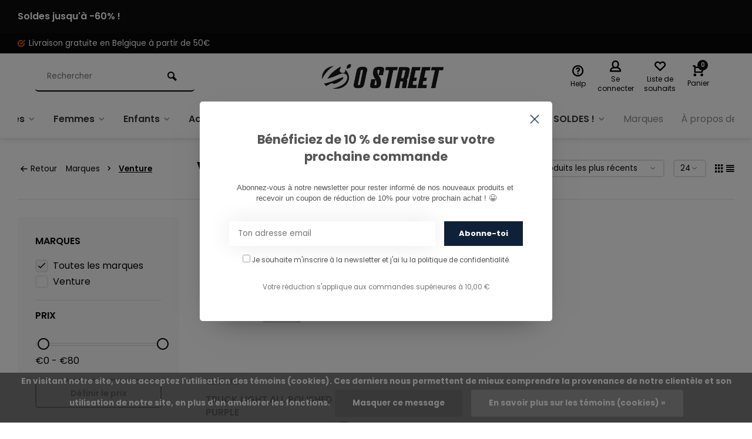

--- FILE ---
content_type: text/html;charset=utf-8
request_url: https://www.ostreet.be/brands/venture/
body_size: 20121
content:
<!DOCTYPE html><html lang="fr"><head><meta charset="utf-8"/><!-- [START] 'blocks/head.rain' --><!--

  (c) 2008-2026 Lightspeed Netherlands B.V.
  http://www.lightspeedhq.com
  Generated: 23-01-2026 @ 05:22:05

--><link rel="canonical" href="https://www.ostreet.be/brands/venture/"/><link rel="alternate" href="https://www.ostreet.be/index.rss" type="application/rss+xml" title="Nouveaux produits"/><link href="https://cdn.webshopapp.com/assets/cookielaw.css?2025-02-20" rel="stylesheet" type="text/css"/><meta name="robots" content="noodp,noydir"/><meta name="google-site-verification" content="mPeosq5tzGn8QKows0Q7uEOF5XzUDFxwo6OkdcXTQvA"/><meta name="google-site-verification" content="0IGhFdWO1WtuDAI_gTuDWSb_9ymn1fmW-RrxRMzVKkw"/><meta name="google-site-verification" content="s9t2GhyXsth1xmMa10ooFXKNZO6_iRx47YrG_SId4D4"/><meta property="og:url" content="https://www.ostreet.be/brands/venture/?source=facebook"/><meta property="og:site_name" content="O&#039;Street"/><meta property="og:title" content="Venture"/><meta property="og:description" content="Skateshop, Streetwear &amp; Graffitishop in Namur"/><script src="https://www.powr.io/powr.js?external-type=lightspeed"></script><script>
/* Custom Head Code */
</script><script src="https://apps.elfsight.com/p/platform.js"></script><script src="https://www.googletagmanager.com/gtag/js?id=AW-CONVERSION_ID"></script><script>
window.dataLayer = window.dataLayer || [] ;     function gtag(){dataLayer.push(arguments);}     gtag('js', new Date());     gtag('config','AW-CONVERSION_ID');
</script><script>
(function(w,d,s,l,i){w[l]=w[l]||[];w[l].push({'gtm.start':
new Date().getTime(),event:'gtm.js'});var f=d.getElementsByTagName(s)[0],
j=d.createElement(s),dl=l!='dataLayer'?'&l='+l:'';j.async=true;j.src=
'https://www.googletagmanager.com/gtm.js?id='+i+dl;f.parentNode.insertBefore(j,f);
})(window,document,'script','dataLayer','GTM-PDR472M');

</script><script><meta name="google-site-verification" content="0IGhFdWO1WtuDAI_gTuDWSb_9ymn1fmW-RrxRMzVKkw" /></script><script>
/* DyApps Theme Addons config */
if( !window.dyapps ){ window.dyapps = {}; }
window.dyapps.addons = {
 "enabled": true,
 "created_at": "21-02-2024 10:59:27",
 "settings": {
    "matrix_separator": ",",
    "filterGroupSwatches": [],
    "swatchesForCustomFields": [],
    "plan": {
     "can_variant_group": true,
     "can_stockify": true,
     "can_vat_switcher": true,
     "can_age_popup": false,
     "can_custom_qty": false,
     "can_data01_colors": false
    },
    "advancedVariants": {
     "enabled": false,
     "price_in_dropdown": true,
     "stockify_in_dropdown": true,
     "disable_out_of_stock": true,
     "grid_swatches_container_selector": ".dy-collection-grid-swatch-holder",
     "grid_swatches_position": "left",
     "grid_swatches_max_colors": 4,
     "grid_swatches_enabled": true,
     "variant_status_icon": false,
     "display_type": "select",
     "product_swatches_size": "default",
     "live_pricing": true
    },
    "age_popup": {
     "enabled": false,
     "logo_url": "",
     "image_footer_url": "",
     "text": {
                 
        "fr": {
         "content": "<h3>Confirm your age<\/h3><p>You must be over the age of 18 to enter this website.<\/p>",
         "content_no": "<h3>Sorry!<\/h3><p>Unfortunately you cannot access this website.<\/p>",
         "button_yes": "I am 18 years or older",
         "button_no": "I am under 18",
        }        }
    },
    "stockify": {
     "enabled": false,
     "stock_trigger_type": "outofstock",
     "optin_policy": false,
     "api": "https://my.dyapps.io/api/public/e17318ef87/stockify/subscribe",
     "text": {
                 
        "fr": {
         "email_placeholder": "Your email address",
         "button_trigger": "Notify me when back in stock",
         "button_submit": "Keep me updated!",
         "title": "Leave your email address",
         "desc": "Unfortunately this item is out of stock right now. Leave your email address below and we'll send you an email when the item is available again.",
         "bottom_text": "We use your data to send this email. Read more in our <a href=\"\/service\/privacy-policy\/\" target=\"_blank\">privacy policy<\/a>."
        }        }
    },
    "categoryBanners": {
     "enabled": true,
     "mobile_breakpoint": "576px",
     "category_banner": [],
     "banners": {
             }
    }
 },
 "swatches": {
 "default": {"is_default": true, "type": "multi", "values": {"background-size": "10px 10px", "background-position": "0 0, 0 5px, 5px -5px, -5px 0px", "background-image": "linear-gradient(45deg, rgba(100,100,100,0.3) 25%, transparent 25%),  linear-gradient(-45deg, rgba(100,100,100,0.3) 25%, transparent 25%),  linear-gradient(45deg, transparent 75%, rgba(100,100,100,0.3) 75%),  linear-gradient(-45deg, transparent 75%, rgba(100,100,100,0.3) 75%)"}} ,   }
};
</script><script src="https://app.dmws.plus/shop-assets/266141/dmws-plus-loader.js?id=21a302c616b364b9cb7fef7c2a38bfd1"></script><!--[if lt IE 9]><script src="https://cdn.webshopapp.com/assets/html5shiv.js?2025-02-20"></script><![endif]--><!-- [END] 'blocks/head.rain' --><meta http-equiv="X-UA-Compatible" content="IE=edge" /><title>Venture - O&#039;Street</title><meta name="description" content="Skateshop, Streetwear &amp; Graffitishop in Namur"><meta name="keywords" content="Venture, Skate, Skateshop, Skateboard, Streetwear, Carhartt, Skate Namur, Skateshop Wallonie,  Skateshop Belgique, Carhartt namur,  Skatedeluxe, Stoemp, skateboard namur, Skateshop en ligne, Hoodie,  Pantalon, Vans,  Vans Belgique, Adidas skateboardi"><meta name="MobileOptimized" content="320"><meta name="HandheldFriendly" content="true"><meta name="viewport" content="width=device-width, initial-scale=1, minimum-scale=1, maximum-scale=1"><meta name="author" content="https://www.webdinge.nl/"><link rel="preload" href="https://fonts.googleapis.com/css2?family=Poppins:wght@700&amp;family=Poppins:wght@400;600;700;800;900&display=swap" as="style"><link rel="preconnect" href="https://fonts.googleapis.com"><link rel="preconnect" href="https://fonts.gstatic.com" crossorigin><link rel="dns-prefetch" href="https://fonts.googleapis.com"><link rel="dns-prefetch" href="https://fonts.gstatic.com" crossorigin><link href='https://fonts.googleapis.com/css2?family=Poppins:wght@700&amp;family=Poppins:wght@400;600;700;800;900&display=swap' rel='stylesheet'><link rel="preconnect" href="//cdn.webshopapp.com/" crossorigin><link rel="dns-prefetch" href="//cdn.webshopapp.com/"><link rel="preload" as="style" href="https://cdn.webshopapp.com/shops/266141/themes/157064/assets/deviant-functions.css?2026010917424120201123231901"><link rel="preload" as="style" href="https://cdn.webshopapp.com/shops/266141/themes/157064/assets/theme-deviant.css?2026010917424120201123231901"><link rel="preload" as="script" href="https://cdn.webshopapp.com/shops/266141/themes/157064/assets/deviant-functions.js?2026010917424120201123231901"><link rel="preload" as="script" href="https://cdn.webshopapp.com/shops/266141/themes/157064/assets/theme-deviant.js?2026010917424120201123231901"><link rel="shortcut icon" href="https://cdn.webshopapp.com/shops/266141/themes/157064/v/1523060/assets/favicon.ico?20221011143749" type="image/x-icon" /><link rel="stylesheet" href="https://cdn.webshopapp.com/shops/266141/themes/157064/assets/deviant-functions.css?2026010917424120201123231901" /><link rel="stylesheet" href="https://cdn.webshopapp.com/shops/266141/themes/157064/assets/theme-deviant.css?2026010917424120201123231901" /><script src="https://cdn.webshopapp.com/shops/266141/themes/157064/assets/jquery-3-5-1-min.js?2026010917424120201123231901"></script><script>
 window.lazySizesConfig = window.lazySizesConfig || {};
 window.lazySizesConfig.lazyClass = 'lazy';
 document.addEventListener('lazybeforeunveil', function(e){
    var bg = e.target.getAttribute('data-bg');
    if(bg){
        e.target.style.backgroundImage = 'url(' + bg + ')';
    }
});
</script><script type="application/ld+json">
{
  "@context": "https://schema.org/",
  "@type": "Organization",
  "url": "https://www.ostreet.be/",
  "name": "O&#039;Street",
  "legalName": "O&#039;Street",
  "description": "Skateshop, Streetwear &amp; Graffitishop in Namur",
  "logo": "https://cdn.webshopapp.com/shops/266141/themes/157064/v/1528513/assets/logo.png?20221014110055",
  "image": "https://cdn.webshopapp.com/shops/266141/themes/157064/assets/banner1.png?2026010917424120201123231901",
  "contactPoint": {
    "@type": "ContactPoint",
    "contactType": "Customer service",
    "telephone": "081/260.730"
  },
  "address": {
    "@type": "PostalAddress",
    "streetAddress": "Rue Emile Cuvelier 16, 33, 35",
    "addressLocality": "Namur",
    "addressRegion": "",
    "postalCode": "5000",
    "addressCountry": "Belgique"
  }
}
</script><style>.kiyoh-shop-snippets {	display: none !important;}</style></head><body><!-- Google Tag Manager (noscript) --><noscript><iframe src="https://www.googletagmanager.com/ns.html?id="
height="0" width="0" style="display:none;visibility:hidden"></iframe></noscript><!-- End Google Tag Manager (noscript) --><div class="main-container two-lines btn_round"><aside class="notbar attop" style="background:#0c0c0c;color:#ffffff;"><div class="container flex flex-between flex-align-center"><p class="flex1"><a href="https://www.ostreet.be/soldes/" title="">    Soldes jusqu&#039;à -60% !
        </a></p></div></aside><div id="top"><div class="top container"><div class="carousel"><div class="swiper-container normal" id="carousel1415929964" data-sw-items="[3,3,1,1]" data-sw-auto="true"><div class="swiper-wrapper"><div class="usp swiper-slide"><a href="https://www.ostreet.be/collection/?sort=featured" title="Livraison gratuite en Belgique à partir de 50€"><i class="icon-check-circle icon_w_text"></i><span class="usp-text">
                 Livraison gratuite en Belgique à partir de 50€
                 <span class="usp-subtext"></span></span></a></div></div></div></div><div class="rev_set_wrap"></div></div></div><header id="header" ><div class="inner-head logo_lc"><div class="header flex flex-align-center flex-between container"><div class="search search-desk flex1 visible-desktop"><form action="https://www.ostreet.be/search/" method="get"><div class="clearable-input flex"><input type="text" name="q" class="search-query" autocomplete="off" placeholder="Rechercher" value="" /><span class="clear-search btn-round small hidden-desktop" data-clear-input><i class="icon-remove"></i></span><button type="submit" class="btn"><i class="icon-search"></i></button></div></form><div class="autocomplete dropdown-menu" role="menu"><div class="products container grid grid-6"></div><div class="notfound">Aucun produit n’a été trouvé</div><div class="more"><a class="banner-btn trans livesearch" href="#">Afficher tous les résultats <span>(0)</span></a></div></div></div><div class="logo flex2 rect "><a href="https://www.ostreet.be/" title="O&#039;Street" ><img src="https://cdn.webshopapp.com/shops/266141/files/414760271/logo-white.png" alt="O&#039;Street" width="240" height="60"  class="visible-mobile visible-tablet" /><img src="https://cdn.webshopapp.com/shops/266141/themes/157064/v/1528513/assets/logo.png?20221014110055" alt="O&#039;Street" width="240" height="60" class="visible-desktop"/></a></div><div class="tools-wrap flex flex-align-center flex1"><div class="tool service"><div class="select-dropdown"><a class="flex flex-column flex-align-center" href="https://www.ostreet.be/service/"><i class="icon-help"></i><span class="small-lable visible-desktop">Help</span></a></div></div><div class="tool myacc"><div class="select-dropdown"><a class="flex flex-column flex-align-center" data-fancybox="" data-src="#popup-login" data-options='{"touch" : false, "modal" : false}' href="javascript:;"><i class="icon-users"></i><span class="small-lable  visible-desktop">Se connecter</span></a></div></div><div class="tool wishlist"><a class="flex flex-column flex-align-center" data-fancybox="" data-src="#popup-login" data-options='{"touch" : false, "modal" : false}' href="javascript:;"><i class="icon-heart"></i><span class="small-lable  visible-desktop">Liste de souhaits</span></a></div><div class="tool mini-cart"><div class="select-dropdown"><a href="https://www.ostreet.be/cart/" class="flex flex-column flex-align-center"><span class="i-wrap"><span class="ccnt">0</span><i class="icon-cart-modern"></i></span><span class="small-lable visible-desktop">Panier</span></a><div class="dropdown-menu keep-open" role="menu"><div class="pleasewait"><svg width="100px"  height="100px"  xmlns="http://www.w3.org/2000/svg" viewBox="0 0 100 100" preserveAspectRatio="xMidYMid" class="lds-eclipse" style="background: rgba(0, 0, 0, 0) none repeat scroll 0% 0%;"><path ng-attr-d="" ng-attr-fill="" stroke="none" d="M10 50A40 40 0 0 0 90 50A40 42 0 0 1 10 50" fill="#ff5000"><animateTransform attributeName="transform" type="rotate" calcMode="linear" values="0 50 51;360 50 51" keyTimes="0;1" dur="1s" begin="0s" repeatCount="indefinite"></animateTransform></path></svg></div><div class="title">Panier<span class="close-cart btn-round small visible-mobile visible-tablet"><i class="icon-remove"></i></span></div><div class="widget_content flex flex-column"><div class="item no-products ">Il n&#039;y a aucun article dans votre panier</div></div><div class="cart-info show"><div class="total"><div class="shipc flex flex-align-center flex-between"><span>Montant à ajouter pour la livraison gratuite:</span><span class="color-green">€50,00</span></div><div class="shipc flex flex-align-center flex-between"><span>Total:</span><span class="amount">€0,00</span></div><a href="https://www.ostreet.be/checkout/" class="btn btn1" title="Paiement">Paiement</a><a href="https://www.ostreet.be/cart/" title="Modifier le panier" class="view-cart btn btn3">Modifier le panier</a></div></div></div></div></div></div></div><nav id="menu" class="nav list-inline menu_style1 visible-desktop"><div class="container"><ul class="menu list-inline"><li class="item sub"><a href="https://www.ostreet.be/hommes/" title="Hommes">Hommes<i class="hidden-tab-ls icon-small-down"></i></a><div class="dropdown-menu"><ul><li><a class="flex flex-between flex-align-center" href="https://www.ostreet.be/hommes/chaussures/" title="Chaussures">Chaussures<i class="hidden-tab-ls icon-small-right"></i></a><ul class="dropdown-menu ss"><li class="sub-item-title">Chaussures</li><li><a class="flex flex-between flex-align-center" href="https://www.ostreet.be/hommes/chaussures/chaussures-de-skate/" title="Chaussures de Skate">Chaussures de Skate</a></li><li><a class="flex flex-between flex-align-center" href="https://www.ostreet.be/hommes/chaussures/sneakers/" title="Sneakers">Sneakers</a></li><li><a class="flex flex-between flex-align-center" href="https://www.ostreet.be/hommes/chaussures/chaussures-dhiver/" title="Chaussures d&#039;hiver">Chaussures d&#039;hiver</a></li><li><a class="flex flex-between flex-align-center" href="https://www.ostreet.be/hommes/chaussures/chaussures-trekk-trail-hiking/" title="Chaussures Trekk, Trail, Hiking">Chaussures Trekk, Trail, Hiking</a></li><li><a class="flex flex-between flex-align-center" href="https://www.ostreet.be/hommes/chaussures/chaussons-pantoufles-sandales/" title="Chaussons/Pantoufles/Sandales">Chaussons/Pantoufles/Sandales</a></li><li class="cat-l"><a href="https://www.ostreet.be/hommes/chaussures/" title="Chaussures" class="btn btn3">Tout afficher</a></li></ul></li><li><a class="flex flex-between flex-align-center" href="https://www.ostreet.be/hommes/pantalons/" title="Pantalons">Pantalons<i class="hidden-tab-ls icon-small-right"></i></a><ul class="dropdown-menu ss"><li class="sub-item-title">Pantalons</li><li><a class="flex flex-between flex-align-center" href="https://www.ostreet.be/hommes/pantalons/jeans/" title="Jeans">Jeans</a></li><li><a class="flex flex-between flex-align-center" href="https://www.ostreet.be/hommes/pantalons/chinos/" title="Chinos">Chinos</a></li><li><a class="flex flex-between flex-align-center" href="https://www.ostreet.be/hommes/pantalons/joggers/" title="Joggers">Joggers</a></li><li><a class="flex flex-between flex-align-center" href="https://www.ostreet.be/hommes/pantalons/cargos/" title="Cargos">Cargos</a></li><li><a class="flex flex-between flex-align-center" href="https://www.ostreet.be/hommes/pantalons/shorts/" title="Shorts">Shorts</a></li><li><a class="flex flex-between flex-align-center" href="https://www.ostreet.be/hommes/pantalons/salopettes/" title="Salopettes">Salopettes</a></li><li><a class="flex flex-between flex-align-center" href="https://www.ostreet.be/hommes/pantalons/pantalons-en-velours/" title="Pantalons en Velours">Pantalons en Velours</a></li><li><a class="flex flex-between flex-align-center" href="https://www.ostreet.be/hommes/pantalons/baggy/" title="Baggy">Baggy</a></li><li><a class="flex flex-between flex-align-center" href="https://www.ostreet.be/hommes/pantalons/pantalons-techniques/" title="Pantalons Techniques">Pantalons Techniques</a></li><li><a class="flex flex-between flex-align-center" href="https://www.ostreet.be/hommes/pantalons/joggings/" title="Joggings">Joggings</a></li><li class="cat-l"><a href="https://www.ostreet.be/hommes/pantalons/" title="Pantalons" class="btn btn3">Tout afficher</a></li></ul></li><li><a class="flex flex-between flex-align-center" href="https://www.ostreet.be/hommes/vestes/" title="Vestes">Vestes<i class="hidden-tab-ls icon-small-right"></i></a><ul class="dropdown-menu ss"><li class="sub-item-title">Vestes</li><li><a class="flex flex-between flex-align-center" href="https://www.ostreet.be/hommes/vestes/vestes-dhiver/" title="Vestes d&#039;Hiver">Vestes d&#039;Hiver</a></li><li><a class="flex flex-between flex-align-center" href="https://www.ostreet.be/hommes/vestes/vestes-legeres/" title="Vestes Légères">Vestes Légères</a></li><li><a class="flex flex-between flex-align-center" href="https://www.ostreet.be/hommes/vestes/vestes-sans-manche/" title="Vestes Sans Manche">Vestes Sans Manche</a></li><li><a class="flex flex-between flex-align-center" href="https://www.ostreet.be/hommes/vestes/vestes-polaires-isolantes/" title="Vestes Polaires &amp; Isolantes">Vestes Polaires &amp; Isolantes</a></li><li class="cat-l"><a href="https://www.ostreet.be/hommes/vestes/" title="Vestes" class="btn btn3">Tout afficher</a></li></ul></li><li><a class="flex flex-between flex-align-center" href="https://www.ostreet.be/hommes/sweats/" title="Sweats">Sweats<i class="hidden-tab-ls icon-small-right"></i></a><ul class="dropdown-menu ss"><li class="sub-item-title">Sweats</li><li><a class="flex flex-between flex-align-center" href="https://www.ostreet.be/hommes/sweats/sweats-a-capuches/" title="Sweats à Capuches">Sweats à Capuches</a></li><li><a class="flex flex-between flex-align-center" href="https://www.ostreet.be/hommes/sweats/sweats-zippes/" title="Sweats Zippés">Sweats Zippés</a></li><li><a class="flex flex-between flex-align-center" href="https://www.ostreet.be/hommes/sweats/sweats-sans-capuches/" title="Sweats Sans Capuches">Sweats Sans Capuches</a></li><li><a class="flex flex-between flex-align-center" href="https://www.ostreet.be/hommes/sweats/pulls-cardigans/" title="Pulls &amp; Cardigans">Pulls &amp; Cardigans</a></li><li><a class="flex flex-between flex-align-center" href="https://www.ostreet.be/hommes/sweats/polars/" title="Polars">Polars</a></li><li class="cat-l"><a href="https://www.ostreet.be/hommes/sweats/" title="Sweats" class="btn btn3">Tout afficher</a></li></ul></li><li><a class="flex flex-between flex-align-center" href="https://www.ostreet.be/hommes/chemises/" title="Chemises">Chemises<i class="hidden-tab-ls icon-small-right"></i></a><ul class="dropdown-menu ss"><li class="sub-item-title">Chemises</li><li><a class="flex flex-between flex-align-center" href="https://www.ostreet.be/hommes/chemises/chemises/" title="Chemises">Chemises</a></li><li><a class="flex flex-between flex-align-center" href="https://www.ostreet.be/hommes/chemises/chemises-courtes-manches/" title="Chemises Courtes Manches">Chemises Courtes Manches</a></li><li><a class="flex flex-between flex-align-center" href="https://www.ostreet.be/hommes/chemises/chemises-vestes/" title="Chemises Vestes">Chemises Vestes</a></li><li class="cat-l"><a href="https://www.ostreet.be/hommes/chemises/" title="Chemises" class="btn btn3">Tout afficher</a></li></ul></li><li><a class="flex flex-between flex-align-center" href="https://www.ostreet.be/hommes/t-shirts-et-polos/" title="T-shirts et Polos">T-shirts et Polos<i class="hidden-tab-ls icon-small-right"></i></a><ul class="dropdown-menu ss"><li class="sub-item-title">T-shirts et Polos</li><li><a class="flex flex-between flex-align-center" href="https://www.ostreet.be/hommes/t-shirts-et-polos/t-shirts/" title="T-shirts">T-shirts</a></li><li><a class="flex flex-between flex-align-center" href="https://www.ostreet.be/hommes/t-shirts-et-polos/t-shirt-manches-longues/" title="T-Shirt manches longues">T-Shirt manches longues</a></li><li><a class="flex flex-between flex-align-center" href="https://www.ostreet.be/hommes/t-shirts-et-polos/polos/" title="Polos">Polos</a></li><li><a class="flex flex-between flex-align-center" href="https://www.ostreet.be/hommes/t-shirts-et-polos/polos-longues-manches/" title="Polos Longues Manches">Polos Longues Manches</a></li><li class="cat-l"><a href="https://www.ostreet.be/hommes/t-shirts-et-polos/" title="T-shirts et Polos" class="btn btn3">Tout afficher</a></li></ul></li><li><a class="flex flex-between flex-align-center" href="https://www.ostreet.be/hommes/vetements-ski-snow/" title="Vêtements Ski &amp; Snow">Vêtements Ski &amp; Snow<i class="hidden-tab-ls icon-small-right"></i></a><ul class="dropdown-menu ss"><li class="sub-item-title">Vêtements Ski &amp; Snow</li><li><a class="flex flex-between flex-align-center" href="https://www.ostreet.be/hommes/vetements-ski-snow/vestes/" title="Vestes">Vestes</a></li><li><a class="flex flex-between flex-align-center" href="https://www.ostreet.be/hommes/vetements-ski-snow/pantalons/" title="Pantalons">Pantalons</a></li><li><a class="flex flex-between flex-align-center" href="https://www.ostreet.be/hommes/vetements-ski-snow/polaires-deuxieme-couche/" title="Polaires &amp; Deuxième Couche">Polaires &amp; Deuxième Couche</a></li><li><a class="flex flex-between flex-align-center" href="https://www.ostreet.be/hommes/vetements-ski-snow/sous-vetements-techniques/" title="Sous - Vêtements Techniques">Sous - Vêtements Techniques</a></li><li class="cat-l"><a href="https://www.ostreet.be/hommes/vetements-ski-snow/" title="Vêtements Ski &amp; Snow" class="btn btn3">Tout afficher</a></li></ul></li><li class="cat-l"><a href="https://www.ostreet.be/hommes/" title="Hommes" class="btn btn3">Tout afficher</a></li></ul></div></li><li class="item sub"><a href="https://www.ostreet.be/femmes/" title="Femmes">Femmes<i class="hidden-tab-ls icon-small-down"></i></a><div class="dropdown-menu"><ul><li><a class="flex flex-between flex-align-center" href="https://www.ostreet.be/femmes/chaussures/" title="Chaussures">Chaussures<i class="hidden-tab-ls icon-small-right"></i></a><ul class="dropdown-menu ss"><li class="sub-item-title">Chaussures</li><li><a class="flex flex-between flex-align-center" href="https://www.ostreet.be/femmes/chaussures/sneakers/" title="Sneakers">Sneakers</a></li><li><a class="flex flex-between flex-align-center" href="https://www.ostreet.be/femmes/chaussures/chaussures-dhiver/" title="Chaussures d&#039;Hiver">Chaussures d&#039;Hiver</a></li><li><a class="flex flex-between flex-align-center" href="https://www.ostreet.be/femmes/chaussures/chaussures-de-skate/" title="Chaussures de Skate">Chaussures de Skate</a></li><li><a class="flex flex-between flex-align-center" href="https://www.ostreet.be/femmes/chaussures/chaussures-trekk-trail-hiking/" title="Chaussures Trekk, Trail, Hiking">Chaussures Trekk, Trail, Hiking</a></li><li><a class="flex flex-between flex-align-center" href="https://www.ostreet.be/femmes/chaussures/chaussons-pantoufles-sandales/" title="Chaussons/Pantoufles/Sandales">Chaussons/Pantoufles/Sandales</a></li><li class="cat-l"><a href="https://www.ostreet.be/femmes/chaussures/" title="Chaussures" class="btn btn3">Tout afficher</a></li></ul></li><li><a class="flex flex-between flex-align-center" href="https://www.ostreet.be/femmes/pantalons/" title="Pantalons">Pantalons<i class="hidden-tab-ls icon-small-right"></i></a><ul class="dropdown-menu ss"><li class="sub-item-title">Pantalons</li><li><a class="flex flex-between flex-align-center" href="https://www.ostreet.be/femmes/pantalons/jeans/" title="Jeans">Jeans</a></li><li><a class="flex flex-between flex-align-center" href="https://www.ostreet.be/femmes/pantalons/chinos/" title="Chinos">Chinos</a></li><li><a class="flex flex-between flex-align-center" href="https://www.ostreet.be/femmes/pantalons/joggers/" title="Joggers">Joggers</a></li><li><a class="flex flex-between flex-align-center" href="https://www.ostreet.be/femmes/pantalons/cargos/" title="Cargos">Cargos</a></li><li><a class="flex flex-between flex-align-center" href="https://www.ostreet.be/femmes/pantalons/shorts/" title="Shorts">Shorts</a></li><li><a class="flex flex-between flex-align-center" href="https://www.ostreet.be/femmes/pantalons/salopettes/" title="Salopettes">Salopettes</a></li><li><a class="flex flex-between flex-align-center" href="https://www.ostreet.be/femmes/pantalons/pantalons-en-velours/" title="Pantalons en Velours">Pantalons en Velours</a></li><li><a class="flex flex-between flex-align-center" href="https://www.ostreet.be/femmes/pantalons/baggy/" title="Baggy">Baggy</a></li><li><a class="flex flex-between flex-align-center" href="https://www.ostreet.be/femmes/pantalons/pantalons-techniques/" title="Pantalons Techniques">Pantalons Techniques</a></li><li class="cat-l"><a href="https://www.ostreet.be/femmes/pantalons/" title="Pantalons" class="btn btn3">Tout afficher</a></li></ul></li><li><a class="flex flex-between flex-align-center" href="https://www.ostreet.be/femmes/vestes/" title="Vestes">Vestes<i class="hidden-tab-ls icon-small-right"></i></a><ul class="dropdown-menu ss"><li class="sub-item-title">Vestes</li><li><a class="flex flex-between flex-align-center" href="https://www.ostreet.be/femmes/vestes/vestes-dhiver/" title="Vestes d&#039;Hiver">Vestes d&#039;Hiver</a></li><li><a class="flex flex-between flex-align-center" href="https://www.ostreet.be/femmes/vestes/vestes-legeres/" title="Vestes Légères">Vestes Légères</a></li><li><a class="flex flex-between flex-align-center" href="https://www.ostreet.be/femmes/vestes/vestes-polaires-isolantes/" title="Vestes Polaires &amp; Isolantes">Vestes Polaires &amp; Isolantes</a></li><li class="cat-l"><a href="https://www.ostreet.be/femmes/vestes/" title="Vestes" class="btn btn3">Tout afficher</a></li></ul></li><li><a class="flex flex-between flex-align-center" href="https://www.ostreet.be/femmes/sweats/" title="Sweats">Sweats<i class="hidden-tab-ls icon-small-right"></i></a><ul class="dropdown-menu ss"><li class="sub-item-title">Sweats</li><li><a class="flex flex-between flex-align-center" href="https://www.ostreet.be/femmes/sweats/sweats-a-capuches/" title="Sweats à Capuches">Sweats à Capuches</a></li><li><a class="flex flex-between flex-align-center" href="https://www.ostreet.be/femmes/sweats/sweats-sans-capuche/" title="Sweats Sans Capuche">Sweats Sans Capuche</a></li><li><a class="flex flex-between flex-align-center" href="https://www.ostreet.be/femmes/sweats/sweats-zippes/" title="Sweats Zippés">Sweats Zippés</a></li><li><a class="flex flex-between flex-align-center" href="https://www.ostreet.be/femmes/sweats/pulls-cardigans/" title="Pulls &amp; Cardigans">Pulls &amp; Cardigans</a></li><li><a class="flex flex-between flex-align-center" href="https://www.ostreet.be/femmes/sweats/polars/" title="Polars">Polars</a></li><li class="cat-l"><a href="https://www.ostreet.be/femmes/sweats/" title="Sweats" class="btn btn3">Tout afficher</a></li></ul></li><li><a class="flex flex-between flex-align-center" href="https://www.ostreet.be/femmes/chemises/" title="Chemises">Chemises<i class="hidden-tab-ls icon-small-right"></i></a><ul class="dropdown-menu ss"><li class="sub-item-title">Chemises</li><li><a class="flex flex-between flex-align-center" href="https://www.ostreet.be/femmes/chemises/chemises/" title="Chemises ">Chemises </a></li><li><a class="flex flex-between flex-align-center" href="https://www.ostreet.be/femmes/chemises/chemises-courtes-manches/" title="Chemises Courtes Manches">Chemises Courtes Manches</a></li><li><a class="flex flex-between flex-align-center" href="https://www.ostreet.be/femmes/chemises/chemises-vestes/" title="Chemises Vestes">Chemises Vestes</a></li><li class="cat-l"><a href="https://www.ostreet.be/femmes/chemises/" title="Chemises" class="btn btn3">Tout afficher</a></li></ul></li><li><a class="flex flex-between flex-align-center" href="https://www.ostreet.be/femmes/t-shirts-et-polos/" title="T-shirts et Polos">T-shirts et Polos<i class="hidden-tab-ls icon-small-right"></i></a><ul class="dropdown-menu ss"><li class="sub-item-title">T-shirts et Polos</li><li><a class="flex flex-between flex-align-center" href="https://www.ostreet.be/femmes/t-shirts-et-polos/t-shirts/" title="T-shirts">T-shirts</a></li><li><a class="flex flex-between flex-align-center" href="https://www.ostreet.be/femmes/t-shirts-et-polos/t-shirts-longues-manches/" title="T-shirts Longues Manches">T-shirts Longues Manches</a></li><li><a class="flex flex-between flex-align-center" href="https://www.ostreet.be/femmes/t-shirts-et-polos/polos/" title="Polos">Polos</a></li><li class="cat-l"><a href="https://www.ostreet.be/femmes/t-shirts-et-polos/" title="T-shirts et Polos" class="btn btn3">Tout afficher</a></li></ul></li><li><a class="flex flex-between flex-align-center" href="https://www.ostreet.be/femmes/vetements-de-ski-snow/" title="Vêtements de Ski &amp; Snow">Vêtements de Ski &amp; Snow<i class="hidden-tab-ls icon-small-right"></i></a><ul class="dropdown-menu ss"><li class="sub-item-title">Vêtements de Ski &amp; Snow</li><li><a class="flex flex-between flex-align-center" href="https://www.ostreet.be/femmes/vetements-de-ski-snow/vestes/" title="Vestes">Vestes</a></li><li><a class="flex flex-between flex-align-center" href="https://www.ostreet.be/femmes/vetements-de-ski-snow/pantalons/" title="Pantalons">Pantalons</a></li><li><a class="flex flex-between flex-align-center" href="https://www.ostreet.be/femmes/vetements-de-ski-snow/polaires-deuxieme-couche/" title="Polaires &amp; Deuxième Couche">Polaires &amp; Deuxième Couche</a></li><li class="cat-l"><a href="https://www.ostreet.be/femmes/vetements-de-ski-snow/" title="Vêtements de Ski &amp; Snow" class="btn btn3">Tout afficher</a></li></ul></li><li class="cat-l"><a href="https://www.ostreet.be/femmes/" title="Femmes" class="btn btn3">Tout afficher</a></li></ul></div></li><li class="item sub"><a href="https://www.ostreet.be/enfants/" title="Enfants">Enfants<i class="hidden-tab-ls icon-small-down"></i></a><div class="dropdown-menu"><ul><li><a class="flex flex-between flex-align-center" href="https://www.ostreet.be/enfants/chaussures/" title="Chaussures">Chaussures</a></li><li><a class="flex flex-between flex-align-center" href="https://www.ostreet.be/enfants/pantalons-shorts/" title="Pantalons &amp; Shorts">Pantalons &amp; Shorts</a></li><li><a class="flex flex-between flex-align-center" href="https://www.ostreet.be/enfants/vestes/" title="Vestes">Vestes<i class="hidden-tab-ls icon-small-right"></i></a><ul class="dropdown-menu ss"><li class="sub-item-title">Vestes</li><li><a class="flex flex-between flex-align-center" href="https://www.ostreet.be/enfants/vestes/vestes-dhiver/" title="Vestes d&#039;Hiver">Vestes d&#039;Hiver</a></li><li><a class="flex flex-between flex-align-center" href="https://www.ostreet.be/enfants/vestes/vestes-legeres/" title="Vestes Légères">Vestes Légères</a></li><li class="cat-l"><a href="https://www.ostreet.be/enfants/vestes/" title="Vestes" class="btn btn3">Tout afficher</a></li></ul></li><li><a class="flex flex-between flex-align-center" href="https://www.ostreet.be/enfants/pullovers-sweatshirts/" title="Pullovers &amp; Sweatshirts">Pullovers &amp; Sweatshirts</a></li><li><a class="flex flex-between flex-align-center" href="https://www.ostreet.be/enfants/t-shirts/" title="T-shirts">T-shirts</a></li><li><a class="flex flex-between flex-align-center" href="https://www.ostreet.be/enfants/vetements-de-ski-snow/" title="Vêtements de Ski &amp; Snow">Vêtements de Ski &amp; Snow</a></li><li><a class="flex flex-between flex-align-center" href="https://www.ostreet.be/enfants/accessoires/" title="Accessoires">Accessoires<i class="hidden-tab-ls icon-small-right"></i></a><ul class="dropdown-menu ss"><li class="sub-item-title">Accessoires</li><li><a class="flex flex-between flex-align-center" href="https://www.ostreet.be/enfants/accessoires/gants-mouffles/" title="Gants &amp; Mouffles">Gants &amp; Mouffles</a></li><li><a class="flex flex-between flex-align-center" href="https://www.ostreet.be/enfants/accessoires/chaussettes/" title="Chaussettes">Chaussettes</a></li><li><a class="flex flex-between flex-align-center" href="https://www.ostreet.be/enfants/accessoires/casquettes-bonnets/" title="Casquettes &amp; Bonnets">Casquettes &amp; Bonnets</a></li><li class="cat-l"><a href="https://www.ostreet.be/enfants/accessoires/" title="Accessoires" class="btn btn3">Tout afficher</a></li></ul></li><li class="cat-l"><a href="https://www.ostreet.be/enfants/" title="Enfants" class="btn btn3">Tout afficher</a></li></ul></div></li><li class="item sub"><a href="https://www.ostreet.be/accessoires/" title="Accessoires">Accessoires<i class="hidden-tab-ls icon-small-down"></i></a><div class="dropdown-menu"><ul><li><a class="flex flex-between flex-align-center" href="https://www.ostreet.be/accessoires/sacs/" title="Sacs">Sacs<i class="hidden-tab-ls icon-small-right"></i></a><ul class="dropdown-menu ss"><li class="sub-item-title">Sacs</li><li><a class="flex flex-between flex-align-center" href="https://www.ostreet.be/accessoires/sacs/sacs-a-dos/" title="Sacs à Dos">Sacs à Dos</a></li><li><a class="flex flex-between flex-align-center" href="https://www.ostreet.be/accessoires/sacs/sacs-de-randonnee/" title="Sacs de Randonnée">Sacs de Randonnée</a></li><li><a class="flex flex-between flex-align-center" href="https://www.ostreet.be/accessoires/sacs/sacs-de-voyage/" title="Sacs de Voyage">Sacs de Voyage</a></li><li><a class="flex flex-between flex-align-center" href="https://www.ostreet.be/accessoires/sacs/sacoches/" title="Sacoches">Sacoches</a></li><li class="cat-l"><a href="https://www.ostreet.be/accessoires/sacs/" title="Sacs" class="btn btn3">Tout afficher</a></li></ul></li><li><a class="flex flex-between flex-align-center" href="https://www.ostreet.be/accessoires/headwear/" title="Headwear">Headwear<i class="hidden-tab-ls icon-small-right"></i></a><ul class="dropdown-menu ss"><li class="sub-item-title">Headwear</li><li><a class="flex flex-between flex-align-center" href="https://www.ostreet.be/accessoires/headwear/casquettes/" title="Casquettes">Casquettes</a></li><li><a class="flex flex-between flex-align-center" href="https://www.ostreet.be/accessoires/headwear/bonnets/" title="Bonnets">Bonnets</a></li><li><a class="flex flex-between flex-align-center" href="https://www.ostreet.be/accessoires/headwear/bobs/" title="Bobs">Bobs</a></li><li><a class="flex flex-between flex-align-center" href="https://www.ostreet.be/accessoires/headwear/cagoules/" title="Cagoules">Cagoules</a></li><li class="cat-l"><a href="https://www.ostreet.be/accessoires/headwear/" title="Headwear" class="btn btn3">Tout afficher</a></li></ul></li><li><a class="flex flex-between flex-align-center" href="https://www.ostreet.be/accessoires/accessoires/" title="Accessoires">Accessoires<i class="hidden-tab-ls icon-small-right"></i></a><ul class="dropdown-menu ss"><li class="sub-item-title">Accessoires</li><li><a class="flex flex-between flex-align-center" href="https://www.ostreet.be/accessoires/accessoires/lunettes-montres/" title="Lunettes &amp; Montres">Lunettes &amp; Montres</a></li><li><a class="flex flex-between flex-align-center" href="https://www.ostreet.be/accessoires/accessoires/gants-echarpes/" title="Gants &amp; Echarpes">Gants &amp; Echarpes</a></li><li><a class="flex flex-between flex-align-center" href="https://www.ostreet.be/accessoires/accessoires/ceintures/" title="Ceintures">Ceintures</a></li><li><a class="flex flex-between flex-align-center" href="https://www.ostreet.be/accessoires/accessoires/chaussettes/" title="Chaussettes">Chaussettes</a></li><li><a class="flex flex-between flex-align-center" href="https://www.ostreet.be/accessoires/accessoires/portefeuilles/" title="Portefeuilles">Portefeuilles</a></li><li><a class="flex flex-between flex-align-center" href="https://www.ostreet.be/accessoires/accessoires/gourdes/" title="Gourdes">Gourdes</a></li><li><a class="flex flex-between flex-align-center" href="https://www.ostreet.be/accessoires/accessoires/gadgets/" title="Gadgets">Gadgets</a></li><li><a class="flex flex-between flex-align-center" href="https://www.ostreet.be/accessoires/accessoires/sous-vetements/" title="Sous-vêtements">Sous-vêtements</a></li><li><a class="flex flex-between flex-align-center" href="https://www.ostreet.be/accessoires/accessoires/bijoux/" title="Bijoux">Bijoux</a></li><li class="cat-l"><a href="https://www.ostreet.be/accessoires/accessoires/" title="Accessoires" class="btn btn3">Tout afficher</a></li></ul></li><li><a class="flex flex-between flex-align-center" href="https://www.ostreet.be/accessoires/accessoires-ski-snow/" title="Accessoires Ski &amp; Snow">Accessoires Ski &amp; Snow<i class="hidden-tab-ls icon-small-right"></i></a><ul class="dropdown-menu ss"><li class="sub-item-title">Accessoires Ski &amp; Snow</li><li><a class="flex flex-between flex-align-center" href="https://www.ostreet.be/accessoires/accessoires-ski-snow/masques-lunettes-de-ski/" title="Masques &amp; Lunettes de Ski">Masques &amp; Lunettes de Ski</a></li><li><a class="flex flex-between flex-align-center" href="https://www.ostreet.be/accessoires/accessoires-ski-snow/gants-moufles/" title="Gants &amp; Moufles">Gants &amp; Moufles</a></li><li><a class="flex flex-between flex-align-center" href="https://www.ostreet.be/accessoires/accessoires-ski-snow/caches-cou/" title="Caches-Cou">Caches-Cou</a></li><li><a class="flex flex-between flex-align-center" href="https://www.ostreet.be/accessoires/accessoires-ski-snow/chaussettes-ski-snow/" title="Chaussettes Ski &amp; Snow">Chaussettes Ski &amp; Snow</a></li><li><a class="flex flex-between flex-align-center" href="https://www.ostreet.be/accessoires/accessoires-ski-snow/sacs-ski-snow/" title="Sacs Ski &amp; Snow">Sacs Ski &amp; Snow</a></li><li class="cat-l"><a href="https://www.ostreet.be/accessoires/accessoires-ski-snow/" title="Accessoires Ski &amp; Snow" class="btn btn3">Tout afficher</a></li></ul></li><li class="cat-l"><a href="https://www.ostreet.be/accessoires/" title="Accessoires" class="btn btn3">Tout afficher</a></li></ul></div></li><li class="item sub"><a href="https://www.ostreet.be/skate/" title="Skate">Skate<i class="hidden-tab-ls icon-small-down"></i></a><div class="dropdown-menu"><ul><li><a class="flex flex-between flex-align-center" href="https://www.ostreet.be/skate/skateboards/" title="Skateboards">Skateboards<i class="hidden-tab-ls icon-small-right"></i></a><ul class="dropdown-menu ss"><li class="sub-item-title">Skateboards</li><li><a class="flex flex-between flex-align-center" href="https://www.ostreet.be/skate/skateboards/planches-de-skate/" title="Planches de Skate">Planches de Skate</a></li><li><a class="flex flex-between flex-align-center" href="https://www.ostreet.be/skate/skateboards/skates-complets/" title="Skates Complets">Skates Complets</a></li><li><a class="flex flex-between flex-align-center" href="https://www.ostreet.be/skate/skateboards/roues/" title="Roues">Roues</a></li><li><a class="flex flex-between flex-align-center" href="https://www.ostreet.be/skate/skateboards/axes-trucks/" title="Axes / Trucks">Axes / Trucks</a></li><li><a class="flex flex-between flex-align-center" href="https://www.ostreet.be/skate/skateboards/roulements/" title="Roulements">Roulements</a></li><li><a class="flex flex-between flex-align-center" href="https://www.ostreet.be/skate/skateboards/griptapes/" title="Griptapes">Griptapes</a></li><li><a class="flex flex-between flex-align-center" href="https://www.ostreet.be/skate/skateboards/visseries/" title="Visseries">Visseries</a></li><li><a class="flex flex-between flex-align-center" href="https://www.ostreet.be/skate/skateboards/bushings/" title="Bushings">Bushings</a></li><li><a class="flex flex-between flex-align-center" href="https://www.ostreet.be/skate/skateboards/tools/" title="Tools">Tools</a></li><li class="cat-l"><a href="https://www.ostreet.be/skate/skateboards/" title="Skateboards" class="btn btn3">Tout afficher</a></li></ul></li><li><a class="flex flex-between flex-align-center" href="https://www.ostreet.be/skate/longboards-cruisers/" title="Longboards &amp; Cruisers">Longboards &amp; Cruisers<i class="hidden-tab-ls icon-small-right"></i></a><ul class="dropdown-menu ss"><li class="sub-item-title">Longboards &amp; Cruisers</li><li><a class="flex flex-between flex-align-center" href="https://www.ostreet.be/skate/longboards-cruisers/longboards/" title="Longboards">Longboards</a></li><li><a class="flex flex-between flex-align-center" href="https://www.ostreet.be/skate/longboards-cruisers/cruisers/" title="Cruisers">Cruisers</a></li><li><a class="flex flex-between flex-align-center" href="https://www.ostreet.be/skate/longboards-cruisers/surfskates/" title="Surfskates">Surfskates</a></li><li><a class="flex flex-between flex-align-center" href="https://www.ostreet.be/skate/longboards-cruisers/accessoires-longboards/" title="Accessoires Longboards">Accessoires Longboards</a></li><li class="cat-l"><a href="https://www.ostreet.be/skate/longboards-cruisers/" title="Longboards &amp; Cruisers" class="btn btn3">Tout afficher</a></li></ul></li><li><a class="flex flex-between flex-align-center" href="https://www.ostreet.be/skate/protections/" title="Protections">Protections<i class="hidden-tab-ls icon-small-right"></i></a><ul class="dropdown-menu ss"><li class="sub-item-title">Protections</li><li><a class="flex flex-between flex-align-center" href="https://www.ostreet.be/skate/protections/casques/" title="Casques">Casques</a></li><li><a class="flex flex-between flex-align-center" href="https://www.ostreet.be/skate/protections/sets-de-protections/" title="Sets de Protections">Sets de Protections</a></li><li class="cat-l"><a href="https://www.ostreet.be/skate/protections/" title="Protections" class="btn btn3">Tout afficher</a></li></ul></li><li><a class="flex flex-between flex-align-center" href="https://www.ostreet.be/skate/rollers/" title="Rollers">Rollers<i class="hidden-tab-ls icon-small-right"></i></a><ul class="dropdown-menu ss"><li class="sub-item-title">Rollers</li><li><a class="flex flex-between flex-align-center" href="https://www.ostreet.be/skate/rollers/roues/" title="Roues">Roues</a></li><li class="cat-l"><a href="https://www.ostreet.be/skate/rollers/" title="Rollers" class="btn btn3">Tout afficher</a></li></ul></li><li><a class="flex flex-between flex-align-center" href="https://www.ostreet.be/skate/autres/" title="Autres">Autres<i class="hidden-tab-ls icon-small-right"></i></a><ul class="dropdown-menu ss"><li class="sub-item-title">Autres</li><li><a class="flex flex-between flex-align-center" href="https://www.ostreet.be/skate/autres/finger-skate/" title="Finger Skate">Finger Skate</a></li><li><a class="flex flex-between flex-align-center" href="https://www.ostreet.be/skate/autres/magazines/" title="Magazines">Magazines</a></li><li><a class="flex flex-between flex-align-center" href="https://www.ostreet.be/skate/autres/stickers/" title="Stickers">Stickers</a></li><li><a class="flex flex-between flex-align-center" href="https://www.ostreet.be/skate/autres/autres/" title="Autres">Autres</a></li><li class="cat-l"><a href="https://www.ostreet.be/skate/autres/" title="Autres" class="btn btn3">Tout afficher</a></li></ul></li><li><a class="flex flex-between flex-align-center" href="https://www.ostreet.be/skate/soldes-skate/" title="SOLDES SKATE">SOLDES SKATE</a></li><li class="cat-l"><a href="https://www.ostreet.be/skate/" title="Skate" class="btn btn3">Tout afficher</a></li></ul></div></li><li class="item sub"><a href="https://www.ostreet.be/snowboard/" title="Snowboard">Snowboard<i class="hidden-tab-ls icon-small-down"></i></a><div class="dropdown-menu"><ul><li><a class="flex flex-between flex-align-center" href="https://www.ostreet.be/snowboard/promo-snow/" title="PROMO SNOW ">PROMO SNOW <i class="hidden-tab-ls icon-small-right"></i></a><ul class="dropdown-menu ss"><li class="sub-item-title">PROMO SNOW </li><li><a class="flex flex-between flex-align-center" href="https://www.ostreet.be/snowboard/promo-snow/20/" title="-20%">-20%</a></li><li><a class="flex flex-between flex-align-center" href="https://www.ostreet.be/snowboard/promo-snow/30/" title="-30%">-30%</a></li><li><a class="flex flex-between flex-align-center" href="https://www.ostreet.be/snowboard/promo-snow/40/" title="-40%">-40%</a></li><li><a class="flex flex-between flex-align-center" href="https://www.ostreet.be/snowboard/promo-snow/50/" title="-50%">-50%</a></li><li class="cat-l"><a href="https://www.ostreet.be/snowboard/promo-snow/" title="PROMO SNOW " class="btn btn3">Tout afficher</a></li></ul></li><li><a class="flex flex-between flex-align-center" href="https://www.ostreet.be/snowboard/equipements/" title="Equipements">Equipements<i class="hidden-tab-ls icon-small-right"></i></a><ul class="dropdown-menu ss"><li class="sub-item-title">Equipements</li><li><a class="flex flex-between flex-align-center" href="https://www.ostreet.be/snowboard/equipements/snowboards/" title="Snowboards">Snowboards</a></li><li><a class="flex flex-between flex-align-center" href="https://www.ostreet.be/snowboard/equipements/boots-de-snowboard/" title="Boots de Snowboard">Boots de Snowboard</a></li><li><a class="flex flex-between flex-align-center" href="https://www.ostreet.be/snowboard/equipements/fixations-de-snowboard/" title="Fixations de Snowboard">Fixations de Snowboard</a></li><li class="cat-l"><a href="https://www.ostreet.be/snowboard/equipements/" title="Equipements" class="btn btn3">Tout afficher</a></li></ul></li><li><a class="flex flex-between flex-align-center" href="https://www.ostreet.be/snowboard/accessoires/" title="Accessoires">Accessoires<i class="hidden-tab-ls icon-small-right"></i></a><ul class="dropdown-menu ss"><li class="sub-item-title">Accessoires</li><li><a class="flex flex-between flex-align-center" href="https://www.ostreet.be/snowboard/accessoires/masques-de-ski/" title="Masques de Ski">Masques de Ski</a></li><li><a class="flex flex-between flex-align-center" href="https://www.ostreet.be/snowboard/accessoires/gants-moufles/" title="Gants &amp; Moufles">Gants &amp; Moufles</a></li><li><a class="flex flex-between flex-align-center" href="https://www.ostreet.be/snowboard/accessoires/sac-a-dos-snowboard/" title="Sac à Dos Snowboard">Sac à Dos Snowboard</a></li><li><a class="flex flex-between flex-align-center" href="https://www.ostreet.be/snowboard/accessoires/housses-de-snowboards/" title="Housses de Snowboards">Housses de Snowboards</a></li><li><a class="flex flex-between flex-align-center" href="https://www.ostreet.be/snowboard/accessoires/housses-de-boots/" title="Housses de Boots">Housses de Boots</a></li><li><a class="flex flex-between flex-align-center" href="https://www.ostreet.be/snowboard/accessoires/caches-cou/" title="Caches-Cou">Caches-Cou</a></li><li><a class="flex flex-between flex-align-center" href="https://www.ostreet.be/snowboard/accessoires/fart/" title="Fart">Fart</a></li><li><a class="flex flex-between flex-align-center" href="https://www.ostreet.be/snowboard/accessoires/outils/" title="Outils">Outils</a></li><li class="cat-l"><a href="https://www.ostreet.be/snowboard/accessoires/" title="Accessoires" class="btn btn3">Tout afficher</a></li></ul></li><li><a class="flex flex-between flex-align-center" href="https://www.ostreet.be/snowboard/protections/" title="Protections">Protections<i class="hidden-tab-ls icon-small-right"></i></a><ul class="dropdown-menu ss"><li class="sub-item-title">Protections</li><li><a class="flex flex-between flex-align-center" href="https://www.ostreet.be/snowboard/protections/casques/" title="Casques">Casques</a></li><li><a class="flex flex-between flex-align-center" href="https://www.ostreet.be/snowboard/protections/dorsales/" title="Dorsales">Dorsales</a></li><li class="cat-l"><a href="https://www.ostreet.be/snowboard/protections/" title="Protections" class="btn btn3">Tout afficher</a></li></ul></li><li><a class="flex flex-between flex-align-center" href="https://www.ostreet.be/snowboard/vetements-de-snowboard-homme/" title="Vêtements de Snowboard Homme">Vêtements de Snowboard Homme<i class="hidden-tab-ls icon-small-right"></i></a><ul class="dropdown-menu ss"><li class="sub-item-title">Vêtements de Snowboard Homme</li><li><a class="flex flex-between flex-align-center" href="https://www.ostreet.be/snowboard/vetements-de-snowboard-homme/vestes/" title="Vestes">Vestes</a></li><li><a class="flex flex-between flex-align-center" href="https://www.ostreet.be/snowboard/vetements-de-snowboard-homme/pantalons/" title="Pantalons">Pantalons</a></li><li><a class="flex flex-between flex-align-center" href="https://www.ostreet.be/snowboard/vetements-de-snowboard-homme/polaires-et-deuxieme-couche/" title="Polaires et Deuxième Couche">Polaires et Deuxième Couche</a></li><li><a class="flex flex-between flex-align-center" href="https://www.ostreet.be/snowboard/vetements-de-snowboard-homme/sous-vetements-techniques/" title="Sous-vêtements Techniques">Sous-vêtements Techniques</a></li><li class="cat-l"><a href="https://www.ostreet.be/snowboard/vetements-de-snowboard-homme/" title="Vêtements de Snowboard Homme" class="btn btn3">Tout afficher</a></li></ul></li><li><a class="flex flex-between flex-align-center" href="https://www.ostreet.be/snowboard/vetements-de-snowboard-femme/" title="Vêtements de snowboard Femme">Vêtements de snowboard Femme<i class="hidden-tab-ls icon-small-right"></i></a><ul class="dropdown-menu ss"><li class="sub-item-title">Vêtements de snowboard Femme</li><li><a class="flex flex-between flex-align-center" href="https://www.ostreet.be/snowboard/vetements-de-snowboard-femme/vestes/" title="Vestes">Vestes</a></li><li><a class="flex flex-between flex-align-center" href="https://www.ostreet.be/snowboard/vetements-de-snowboard-femme/pantalons/" title="Pantalons">Pantalons</a></li><li><a class="flex flex-between flex-align-center" href="https://www.ostreet.be/snowboard/vetements-de-snowboard-femme/polaires-et-deuxieme-couche/" title="Polaires et Deuxième Couche">Polaires et Deuxième Couche</a></li><li><a class="flex flex-between flex-align-center" href="https://www.ostreet.be/snowboard/vetements-de-snowboard-femme/sous-vetements-technique/" title="Sous-vêtements Technique">Sous-vêtements Technique</a></li><li class="cat-l"><a href="https://www.ostreet.be/snowboard/vetements-de-snowboard-femme/" title="Vêtements de snowboard Femme" class="btn btn3">Tout afficher</a></li></ul></li><li class="cat-l"><a href="https://www.ostreet.be/snowboard/" title="Snowboard" class="btn btn3">Tout afficher</a></li></ul></div></li><li class="item sub"><a href="https://www.ostreet.be/ski/" title="Ski">Ski<i class="hidden-tab-ls icon-small-down"></i></a><div class="dropdown-menu"><ul><li><a class="flex flex-between flex-align-center" href="https://www.ostreet.be/ski/promo-ski/" title="PROMO SKI ">PROMO SKI <i class="hidden-tab-ls icon-small-right"></i></a><ul class="dropdown-menu ss"><li class="sub-item-title">PROMO SKI </li><li><a class="flex flex-between flex-align-center" href="https://www.ostreet.be/ski/promo-ski/20/" title="-20%">-20%</a></li><li><a class="flex flex-between flex-align-center" href="https://www.ostreet.be/ski/promo-ski/30/" title="-30%">-30%</a></li><li><a class="flex flex-between flex-align-center" href="https://www.ostreet.be/ski/promo-ski/40/" title="-40%">-40%</a></li><li class="cat-l"><a href="https://www.ostreet.be/ski/promo-ski/" title="PROMO SKI " class="btn btn3">Tout afficher</a></li></ul></li><li><a class="flex flex-between flex-align-center" href="https://www.ostreet.be/ski/equipements/" title="Equipements">Equipements<i class="hidden-tab-ls icon-small-right"></i></a><ul class="dropdown-menu ss"><li class="sub-item-title">Equipements</li><li><a class="flex flex-between flex-align-center" href="https://www.ostreet.be/ski/equipements/skis/" title="Skis">Skis</a></li><li><a class="flex flex-between flex-align-center" href="https://www.ostreet.be/ski/equipements/boots-de-ski/" title="Boots de Ski">Boots de Ski</a></li><li><a class="flex flex-between flex-align-center" href="https://www.ostreet.be/ski/equipements/fixations/" title="Fixations">Fixations</a></li><li><a class="flex flex-between flex-align-center" href="https://www.ostreet.be/ski/equipements/batons-de-ski/" title="Bâtons de Ski">Bâtons de Ski</a></li><li><a class="flex flex-between flex-align-center" href="https://www.ostreet.be/ski/equipements/sets-de-skis/" title="Sets de Skis">Sets de Skis</a></li><li class="cat-l"><a href="https://www.ostreet.be/ski/equipements/" title="Equipements" class="btn btn3">Tout afficher</a></li></ul></li><li><a class="flex flex-between flex-align-center" href="https://www.ostreet.be/ski/accessoires/" title="Accessoires">Accessoires<i class="hidden-tab-ls icon-small-right"></i></a><ul class="dropdown-menu ss"><li class="sub-item-title">Accessoires</li><li><a class="flex flex-between flex-align-center" href="https://www.ostreet.be/ski/accessoires/masques-de-ski/" title="Masques de Ski">Masques de Ski</a></li><li><a class="flex flex-between flex-align-center" href="https://www.ostreet.be/ski/accessoires/gants-moufles/" title="Gants &amp; Moufles">Gants &amp; Moufles</a></li><li><a class="flex flex-between flex-align-center" href="https://www.ostreet.be/ski/accessoires/sac-a-dos-ski/" title="Sac à Dos Ski">Sac à Dos Ski</a></li><li><a class="flex flex-between flex-align-center" href="https://www.ostreet.be/ski/accessoires/caches-cou/" title="Caches-Cou">Caches-Cou</a></li><li><a class="flex flex-between flex-align-center" href="https://www.ostreet.be/ski/accessoires/housses-de-skis/" title="Housses de Skis">Housses de Skis</a></li><li><a class="flex flex-between flex-align-center" href="https://www.ostreet.be/ski/accessoires/housses-de-boots/" title="Housses de Boots">Housses de Boots</a></li><li><a class="flex flex-between flex-align-center" href="https://www.ostreet.be/ski/accessoires/fart/" title="Fart">Fart</a></li><li><a class="flex flex-between flex-align-center" href="https://www.ostreet.be/ski/accessoires/outils/" title="Outils">Outils</a></li><li class="cat-l"><a href="https://www.ostreet.be/ski/accessoires/" title="Accessoires" class="btn btn3">Tout afficher</a></li></ul></li><li><a class="flex flex-between flex-align-center" href="https://www.ostreet.be/ski/protections/" title="Protections">Protections<i class="hidden-tab-ls icon-small-right"></i></a><ul class="dropdown-menu ss"><li class="sub-item-title">Protections</li><li><a class="flex flex-between flex-align-center" href="https://www.ostreet.be/ski/protections/casques/" title="Casques">Casques</a></li><li><a class="flex flex-between flex-align-center" href="https://www.ostreet.be/ski/protections/dorsales/" title="Dorsales">Dorsales</a></li><li><a class="flex flex-between flex-align-center" href="https://www.ostreet.be/ski/protections/lunettes/" title="Lunettes">Lunettes</a></li><li class="cat-l"><a href="https://www.ostreet.be/ski/protections/" title="Protections" class="btn btn3">Tout afficher</a></li></ul></li><li><a class="flex flex-between flex-align-center" href="https://www.ostreet.be/ski/vetements-de-ski-homme/" title="Vêtements de Ski Homme">Vêtements de Ski Homme<i class="hidden-tab-ls icon-small-right"></i></a><ul class="dropdown-menu ss"><li class="sub-item-title">Vêtements de Ski Homme</li><li><a class="flex flex-between flex-align-center" href="https://www.ostreet.be/ski/vetements-de-ski-homme/vestes/" title="Vestes">Vestes</a></li><li><a class="flex flex-between flex-align-center" href="https://www.ostreet.be/ski/vetements-de-ski-homme/pantalons/" title="Pantalons">Pantalons</a></li><li><a class="flex flex-between flex-align-center" href="https://www.ostreet.be/ski/vetements-de-ski-homme/polaires-deuxieme-couche/" title="Polaires &amp; Deuxième Couche">Polaires &amp; Deuxième Couche</a></li><li><a class="flex flex-between flex-align-center" href="https://www.ostreet.be/ski/vetements-de-ski-homme/sous-vetements-technique/" title="Sous-vêtements Technique">Sous-vêtements Technique</a></li><li class="cat-l"><a href="https://www.ostreet.be/ski/vetements-de-ski-homme/" title="Vêtements de Ski Homme" class="btn btn3">Tout afficher</a></li></ul></li><li><a class="flex flex-between flex-align-center" href="https://www.ostreet.be/ski/vetements-de-ski-femme/" title="Vêtements de Ski Femme">Vêtements de Ski Femme<i class="hidden-tab-ls icon-small-right"></i></a><ul class="dropdown-menu ss"><li class="sub-item-title">Vêtements de Ski Femme</li><li><a class="flex flex-between flex-align-center" href="https://www.ostreet.be/ski/vetements-de-ski-femme/vestes/" title="Vestes">Vestes</a></li><li><a class="flex flex-between flex-align-center" href="https://www.ostreet.be/ski/vetements-de-ski-femme/pantalons/" title="Pantalons">Pantalons</a></li><li><a class="flex flex-between flex-align-center" href="https://www.ostreet.be/ski/vetements-de-ski-femme/polaires-et-deuxieme-couche/" title="Polaires et Deuxième Couche">Polaires et Deuxième Couche</a></li><li><a class="flex flex-between flex-align-center" href="https://www.ostreet.be/ski/vetements-de-ski-femme/sous-vetements-technique/" title="Sous-vêtements Technique">Sous-vêtements Technique</a></li><li class="cat-l"><a href="https://www.ostreet.be/ski/vetements-de-ski-femme/" title="Vêtements de Ski Femme" class="btn btn3">Tout afficher</a></li></ul></li><li class="cat-l"><a href="https://www.ostreet.be/ski/" title="Ski" class="btn btn3">Tout afficher</a></li></ul></div></li><li class="item sub"><a href="https://www.ostreet.be/bons-cadeau/" title="Bons Cadeau">Bons Cadeau<i class="hidden-tab-ls icon-small-down"></i></a><div class="dropdown-menu"><ul><li><a class="flex flex-between flex-align-center" href="https://www.ostreet.be/bons-cadeau/bons-cadeau/" title="Bons Cadeau">Bons Cadeau</a></li><li><a class="flex flex-between flex-align-center" href="https://www.ostreet.be/bons-cadeau/moins-de-30/" title="Moins de 30€">Moins de 30€</a></li><li><a class="flex flex-between flex-align-center" href="https://www.ostreet.be/bons-cadeau/moins-de-50/" title="Moins de 50€ ">Moins de 50€ </a></li><li><a class="flex flex-between flex-align-center" href="https://www.ostreet.be/bons-cadeau/moins-de-100/" title="Moins de 100€ ">Moins de 100€ </a></li><li><a class="flex flex-between flex-align-center" href="https://www.ostreet.be/bons-cadeau/plus-de-100/" title="Plus de 100€">Plus de 100€</a></li><li class="cat-l"><a href="https://www.ostreet.be/bons-cadeau/" title="Bons Cadeau" class="btn btn3">Tout afficher</a></li></ul></div></li><li class="item sub"><a href="https://www.ostreet.be/soldes/" title="SOLDES !">SOLDES !<i class="hidden-tab-ls icon-small-down"></i></a><div class="dropdown-menu"><ul><li><a class="flex flex-between flex-align-center" href="https://www.ostreet.be/soldes/30-13064345/" title="30%">30%</a></li><li><a class="flex flex-between flex-align-center" href="https://www.ostreet.be/soldes/40-12029695/" title="40%">40%</a></li><li><a class="flex flex-between flex-align-center" href="https://www.ostreet.be/soldes/50-12646572/" title="50%">50%</a></li><li><a class="flex flex-between flex-align-center" href="https://www.ostreet.be/soldes/60-12348102/" title="60%">60%</a></li><li class="cat-l"><a href="https://www.ostreet.be/soldes/" title="SOLDES !" class="btn btn3">Tout afficher</a></li></ul></div></li><li class="item ext"><a href="https://www.ostreet.be/brands/" title="Marques">Marques</a></li><li class="item ext"><a href="https://www.ostreet.be/service/about/" title="À propos de nous">À propos de nous</a></li></ul></div></nav></div><div class="search lc flex1 visible-mobile visible-tablet search-mob"><div class="mob-men flex flex-align-center"><i class="icon-menu"></i></div><form action="https://www.ostreet.be/search/" method="get"><div class="clearable-input flex"><input type="text" name="q" class="search-query" autocomplete="off" placeholder="Rechercher" value="" /><span class="clear-search btn-round small hidden-desktop" data-clear-input><i class="icon-remove"></i></span></div></form><div class="autocomplete dropdown-menu" role="menu"><div class="products container grid grid-6"></div><div class="notfound">Aucun produit n’a été trouvé</div><div class="more"><a class="banner-btn trans livesearch" href="#">Afficher tous les résultats <span>(0)</span></a></div></div></div></header><div class="mobile-add-msg"><div class="inner-msg"><span class="title">Added to cart</span><div class="item flex flex-align-center"><div class="item-image-container greyed"><img src="" alt="" width="60" height="60" /></div><span class="item-name flex1"></span><span class="item-price-container flex flex-column"><span class="old-price"></span><span class="item-price"></span></span></div><a href="https://www.ostreet.be/cart/" class="btn btn1" title="Modifier le panier">Modifier le panier</a><a href="javascript:;" title="Continuer les achats" class="hide-msg btn btn3">Continuer les achats</a></div></div><div class="page-container collection"><div class="container"><div class="collection-title"><div class="wrap flex flex-align-center"><script type="application/ld+json">
{
"@context": "https://schema.org",
"@type": "BreadcrumbList",
  "itemListElement": [{
    "@type": "ListItem",
    "position": 1,
    "name": "Accueil",
    "item": "https://www.ostreet.be/"
  },    {
    "@type": "ListItem",
    "position": 2,
    "name": "Marques",
    "item": "https://www.ostreet.be/brands/"
  },     {
    "@type": "ListItem",
    "position": 3,
    "name": "Venture",
    "item": "https://www.ostreet.be/brands/venture/"
  }     ]
}
</script><div class="breadcrumb-container flex flex-align-center flex-wrap"><a class="go-back" href="javascript: history.go(-1)"><i class="icon-tail-left icon_w_text"></i>Retour</a><a href="https://www.ostreet.be/brands/"  class="visible-desktop ">Marques<i class="icon-small-right"></i></a><a href="https://www.ostreet.be/brands/venture/"  class="visible-desktop active">Venture</a></div><h1 class="title">Venture</h1><div class="category-toolbar flex flex-align-center flex-between visible-desktop"><form action="https://www.ostreet.be/brands/venture/" method="get" id="filter_form_2" class="tools-wrap flex flex-align-center"><input type="hidden" name="mode" value="grid" id="filter_form_mode" /><input type="hidden" name="limit" value="24" id="filter_form_limit" /><input type="hidden" name="sort" value="newest" id="filter_form_sort" /><span class="col-c">1 Produits</span><div class="sort-box custom-select"><select name="sort" id="sort"><option value="popular">Les plus vus</option><option value="newest" selected="selected">Produits les plus récents</option><option value="lowest">Prix le plus bas</option><option value="highest">Prix le plus élevé</option><option value="asc">Noms en ordre croissant</option><option value="desc">Noms en ordre décroissant</option></select></div><div class="view-count-box visible-desktop custom-select"><select name="limit" id="limit"><option value="4">4</option><option value="8">8</option><option value="12">12</option><option value="16">16</option><option value="20">20</option><option value="24" selected="selected">24</option><option value="48">48</option><option value="96">96</option></select></div><div class="view-box visible-desktop flex"><a href="https://www.ostreet.be/brands/venture/" class=""><i class="icon-grid1"></i></a><a href="https://www.ostreet.be/brands/venture/?mode=list" class=""><i class="icon-align-justify"></i></a></div></form></div></div></div><div class="main-content with-sidebar flex"><aside class="mobile-menu-side" data-menu="filters"><div class="filters-aside with-contrast"><form action="https://www.ostreet.be/brands/venture/" method="get" id="filter_form"><input type="hidden" name="mode" value="grid" id="filter_form_mode_1971998574" /><input type="hidden" name="limit" value="24" id="filter_form_limit_1090631013" /><input type="hidden" name="sort" value="newest" id="filter_form_sort_1219237041" /><input type="hidden" name="max" value="80" id="filter_form_max" /><input type="hidden" name="min" value="0" id="filter_form_min" /><div class="filters "><div class="filter dropdown"><span class="title" >Marques</span><ul class=" inner checkbox"><li class="filter-wrap flex flex-align-center sorter"><input id="filter_0" type="radio" name="brand" value="0"  checked="checked" /><label for="filter_0">Toutes les marques</label></li><li class="filter-wrap flex flex-align-center sorter"><input id="filter_2959271" type="radio" name="brand" value="2959271"  /><label for="filter_2959271">Venture</label></li></ul></div><div class="filter dropdown pricing"><span class="title" >Prix</span><ul class=" inner checkbox"><li class="filter-wrap flex flex-align-center flex-column"><div class="sidebar-filter"><div class="sidebar-filter-range"><div id="slider-handles" class="p-slider noUi-extended"></div></div><span id="slider-step-value"></span><button type="submit" class="price-btn btn btn3">Définir le prix</button></div></li></ul></div><div class="mob-filter-sub hidden-desktop"><a href="javascript:;" class="submit_filters">View <span class="filter_count">1</span> results</a></div></div></form></div></aside><div class="inner-content"><div class="sub-sub-wrap flex"><div class="flex sub-fil-wrap "><span class="title visible-desktop">Filtres</span><span class="mob-filters btn btn1 visible-mobile visible-tablet" data-menu="filters"><i class="icon_w_text icon-equalizer2"></i>Filtres</span></div></div><div class="products-area grid grid-3 "><div class="item is_grid  quick-view-item  with-sec-image flex flex-column" data-handle="https://www.ostreet.be/truck-light-all-polished-0h-purple.html" data-vid="252440815" data-extrainfo="" data-imgor="square" ><div class="qv-close"><span class="btn-round small"><i class="icon-remove"></i></span></div><div class="item-image-container small square"><div class="quickview"><div class="pleasewait"><svg width="100px"  height="100px"  xmlns="http://www.w3.org/2000/svg" viewBox="0 0 100 100" preserveAspectRatio="xMidYMid" class="lds-eclipse" style="background: rgba(0, 0, 0, 0) none repeat scroll 0% 0%;"><path ng-attr-d="" ng-attr-fill="" stroke="none" d="M10 50A40 40 0 0 0 90 50A40 42 0 0 1 10 50" fill="#ff5000"><animateTransform attributeName="transform" type="rotate" calcMode="linear" values="0 50 51;360 50 51" keyTimes="0;1" dur="1s" begin="0s" repeatCount="indefinite"></animateTransform></path></svg></div><div class="wqs-stock flex flex-column"><span class="stock"></span><span class="wqs-delivery"></span></div><div class="scroll"><div class="inner"><form action="https://www.ostreet.be/cart/add/" method="post" class="variants quick-shop-product-actions"><div class="wqs-variants flex flex-column"></div><div class="wqs-custom flex flex-column"></div><div class="quantity-input"><span class="amtlabel">Quantité</span><div class="input-wrap"><a href="javascript:;" class="down quantity-btn" data-way="down">-</a><input type="text" name="quantity" value="1" class="flex1"><a href="javascript:;" class="up quantity-btn" data-way="up">+</a></div></div><a class="qv-submit btn btn1" title="Ajouter au panier"><i class="icon-cart-modern icon_w_text"></i><span class="hidden-mobile">Ajouter au panier</span></a></form></div></div></div><a class="m-img " href="https://www.ostreet.be/truck-light-all-polished-0h-purple.html" title="Venture Truck Light All Polished 0H - Purple"><img src="https://cdn.webshopapp.com/assets/blank.gif?2025-02-20" data-src="https://cdn.webshopapp.com/shops/266141/files/384020976/320x320x2/venture-truck-light-all-polished-0h-purple.jpg" alt="Venture Truck Light All Polished 0H - Purple" class="lazy" width=320 height=320 /></a><div class="label flex"></div><div class="mob-wishlist"><a href="https://www.ostreet.be/account/login/" class="login_wishlist btn-round small" title="Ajouter à la liste de souhaits" data-pid="126879463" data-wid=""><i class="icon-heart"></i></a></div></div><div class="item-meta-container flex flex-column flex1"><a class="brand-name" href="https://www.ostreet.be/truck-light-all-polished-0h-purple.html" title="Venture Truck Light All Polished 0H - Purple"><h3>Venture</h3></a><a class="item-name" href="https://www.ostreet.be/truck-light-all-polished-0h-purple.html" title="Venture Truck Light All Polished 0H - Purple"><h3>Truck Light All Polished 0H - Purple</h3></a><div class="item-btn flex flex-align-center flex-between"><div class="item-price-container no-reviews flex flex-column"><span class="item-price">€80,00</span></div><div class="action-btns flex flex-align-center flex1"><a href="javascript:;"  class="pb quick_view btn-round" title="Coup d&#039;œil"><i class="icon-cart-modern"></i></a></div></div><div class="product-overlay" ></div></div></div></div><div class="toolbox-pagination flex-align-center flex flex-wrap flex-between"><div class="pages">Page 1 de 1</div><ul class="pagination list-inline"><li  class="active"><a href="https://www.ostreet.be/brands/venture/" class="btn-round small  active"><i>1</i></a></li></ul></div></div></div></div></div><footer id="footer"><div class="footer-usps"><div class=" container flex"><div class="usp-car swiper-container normal" id="carousel1832712044" data-sw-items="[4,3,2,1]" data-sw-auto="true"><div class="swiper-wrapper"><div class="usp swiper-slide"><a href="https://www.ostreet.be/collection/?sort=featured" title="Livraison gratuite en Belgique à partir de 50€"><i class="icon-check-circle icon_w_text"></i><span class="usp-text">
                 Livraison gratuite en Belgique à partir de 50€
                 <span class="usp-subtext"></span></span></a></div></div></div></div></div><div class="footer-newsletter"><div class="newslet container"><form id="form-newsletter" action="https://www.ostreet.be/account/newsletter/" method="post" class="flex flex-align-center"><span class="tagline">Envie de rester informé ?<span class="subline">Abonnez-vous à notre infolettre pour ne rien manquer.</span></span><input type="hidden" name="key" value="3cc00abe5fe58aa002675633890ee96e" /><input type="text" name="email" tabindex="2" placeholder="Adresse courriel" class="form-control"/><button type="submit" class="btn btn1">S&#039;abonner</button></form></div></div><div class="footer-service"><div class="container flex"><div class="service"><span class="title">Can we help?</span><span class="opening"><span>Service à la clientèle:<i class="text_w_icon icon_w_text"></i></span><a href="https://www.ostreet.be/service/" title="Service à la clientèle"></a></span><div class="wrap flex flex-wrap"><div class="service-block flex flex-align-center"><i class="serv-icon icon-phone"></i><span class="text"><span>Call us</span><a href="tel:081/260.730">081/260.730</a></span></div><div class="service-block flex flex-align-center"><i class="serv-icon icon-send"></i><span class="text"><span>Envoyez un email </span><a href="/cdn-cgi/l/email-protection#167f7870795679656264737362387473"><span class="__cf_email__" data-cfemail="6e070008012e011d1a1c0b0b1a400c0b">[email&#160;protected]</span></a></span></div></div></div><div class="cust-service flex1 flex flex-column"><span class="title">Service à la clientèle<i class="icon_w_text icon-minimal-down visible-mobile"></i></span><div class="toggle flex flex-column"><a href="https://www.ostreet.be/service/general-terms-conditions/" title="Conditions générales">
                        	Conditions générales
                      </a><a href="https://www.ostreet.be/service/privacy-policy/" title="Politique de confidentialité">
                        	Politique de confidentialité
                      </a><a href="https://www.ostreet.be/service/disclaimer/" title="Retours &amp; Remboursements | Politique de retour e-commerce">
                        	Retours &amp; Remboursements | Politique de retour e-commerce
                      </a><a href="https://www.ostreet.be/service/shipping-returns/" title="Expéditions et livraisons ">
                        	Expéditions et livraisons 
                      </a></div></div><div class="cust-service flex1 flex flex-column"><span class="title">Informations<i class="icon_w_text icon-minimal-down visible-mobile"></i></span><div class="toggle flex flex-column"><a href="https://www.ostreet.be/account/" title="Mon compte">Mon compte</a><a href="https://www.ostreet.be/service/about/" title="À propos de nous">
              À propos de nous          	</a><a href="https://www.ostreet.be/blogs/boardshop/" title="O&#039;Street Boardshop vous présente son service de location de matériel de sports d&#039;hiver !">Blog</a></div></div><div class="cust-service flex1 flex flex-column"><span class="title">Catégories<i class="icon_w_text icon-minimal-down visible-mobile"></i></span><div class="toggle flex flex-column"><a href="https://www.ostreet.be/hommes/" title="Hommes">Hommes</a><a href="https://www.ostreet.be/femmes/" title="Femmes">Femmes</a><a href="https://www.ostreet.be/enfants/" title="Enfants">Enfants</a><a href="https://www.ostreet.be/accessoires/" title="Accessoires">Accessoires</a><a href="https://www.ostreet.be/skate/" title="Skate">Skate</a><a href="https://www.ostreet.be/brands/" title="Marques">Marques</a></div></div></div></div><div class="footer-company"><div class="container no-cust-img" ><div class="flex flex-align-center border-wrap "><div class="adjust comp-img visible-tablet visible-desktop"><img src="https://cdn.webshopapp.com/assets/blank.gif?2025-02-20" data-src="https://cdn.webshopapp.com/shops/266141/themes/157064/assets/customer-service-image.png?2026010917424120201123231901" alt="O&#039;Street" class="lazy" width="130" height="180" /></div><div class="text addre flex "><i class="icon-pin"></i><div class="text"><a class="flex flex-column" href="https://maps.google.com/?q=Rue+Emile+Cuvelier+16,+33,+35+5000+Namur+Belgique" target="_blank"><span>Rue Emile Cuvelier 16, 33, 35</span><span>5000, Namur</span></a></div></div><div class="text flex flex-column"></div><div class="socials flex1 flex flex-align-center"><div class="text flex flex-align-center"><a href="https://www.facebook.com/ostreet.namur" class="btn-round" title="Facebook" target="_blank" rel="noopener"><i class="icon-fb"></i></a><a href="https://www.instagram.com/ostreet_skateshop/?hl=frhl=fr" class="btn-round" target="_blank" rel="noopener"><i class=" icon-instagram"></i></a></div></div></div></div></div><div class="copyright"><div class="container flex flex-align-center"><div class="flex1">
      © O&#039;Street 
            <a title="Plan du site" href="https://www.ostreet.be/sitemap/">Plan du site</a></div><div class="payments flex2"><a href="https://www.ostreet.be/service/payment-methods/" title="MasterCard"><img src="https://cdn.webshopapp.com/assets/blank.gif?2025-02-20" data-src="https://cdn.webshopapp.com/shops/266141/themes/157064/assets/p-mastercard.png?2026010917424120201123231901" alt="MasterCard" width="50" height="30" class="lazy"/></a><a href="https://www.ostreet.be/service/payment-methods/" title="Visa"><img src="https://cdn.webshopapp.com/assets/blank.gif?2025-02-20" data-src="https://cdn.webshopapp.com/shops/266141/themes/157064/assets/p-visa.png?2026010917424120201123231901" alt="Visa" width="50" height="30" class="lazy"/></a><a href="https://www.ostreet.be/service/payment-methods/" title="Bancontact"><img src="https://cdn.webshopapp.com/assets/blank.gif?2025-02-20" data-src="https://cdn.webshopapp.com/shops/266141/themes/157064/assets/p-mistercash.png?2026010917424120201123231901" alt="Bancontact" width="50" height="30" class="lazy"/></a><a href="https://www.ostreet.be/service/payment-methods/" title="Visa Electron"><img src="https://cdn.webshopapp.com/assets/blank.gif?2025-02-20" data-src="https://cdn.webshopapp.com/shops/266141/themes/157064/assets/p-visaelectron.png?2026010917424120201123231901" alt="Visa Electron" width="50" height="30" class="lazy"/></a><a href="https://www.ostreet.be/service/payment-methods/" title="Maestro"><img src="https://cdn.webshopapp.com/assets/blank.gif?2025-02-20" data-src="https://cdn.webshopapp.com/shops/266141/themes/157064/assets/p-maestro.png?2026010917424120201123231901" alt="Maestro" width="50" height="30" class="lazy"/></a><a href="https://www.ostreet.be/service/payment-methods/" title="American Express"><img src="https://cdn.webshopapp.com/assets/blank.gif?2025-02-20" data-src="https://cdn.webshopapp.com/shops/266141/themes/157064/assets/p-americanexpress.png?2026010917424120201123231901" alt="American Express" width="50" height="30" class="lazy"/></a><a href="https://www.ostreet.be/service/payment-methods/" title="Cartes Bancaires"><img src="https://cdn.webshopapp.com/assets/blank.gif?2025-02-20" data-src="https://cdn.webshopapp.com/shops/266141/themes/157064/assets/p-cartesbancaires.png?2026010917424120201123231901" alt="Cartes Bancaires" width="50" height="30" class="lazy"/></a></div></div></div></footer></div><div class="menu--overlay"></div><link rel="stylesheet" href="https://cdn.webshopapp.com/shops/266141/themes/157064/assets/custom.css?2026010917424120201123231901" /><script data-cfasync="false" src="/cdn-cgi/scripts/5c5dd728/cloudflare-static/email-decode.min.js"></script><script src="https://cdn.webshopapp.com/shops/266141/themes/157064/assets/deviant-functions.js?2026010917424120201123231901"></script><script src="https://cdn.webshopapp.com/shops/266141/themes/157064/assets/theme-deviant.js?2026010917424120201123231901"></script><script>
     var ajaxTranslations = {"Online":"Online","Away":"Away","Offline":"Offline","Open chat":"Open chat","Leave a message":"Leave a message","Brands":"Marques","Popular products":"Produits populaires","Newest products":"Produits les plus r\u00e9cents","Products":"Produits","Free":"Gratuit","Now opened":"Now opened","Visiting hours":"Heures d'ouverture","View product":"Afficher le produit","Show":"Afficher","Hide":"Cacher","Total":"Total","Add":"Ajouter","Wishlist":"Liste de souhaits","Information":"Informations","Add to wishlist":"Ajouter \u00e0 la liste de souhaits","Compare":"Comparer","Add to compare":"Ajouter pour comparer","Items":"Articles","Related products":"Produits connexes","Article number":"Num\u00e9ro de l'article","Brand":"Marque","Availability":"Disponibilit\u00e9","Delivery time":"Heure de livraison","In stock":"En stock","Out of stock":"En rupture de stock","Sale":"Soldes","Quick shop":"Quick shop","Edit":"Modifier","Checkout":"Paiement","Unit price":"Prix unitaire","Make a choice":"Faire un choix","reviews":"reviews","Qty":"Montant","More info":"Plus d'informations","Continue shopping":"Continuer les achats","This article has been added to your cart":"This article has been added to your cart","has been added to your shopping cart":"a \u00e9t\u00e9 ajout\u00e9(e) \u00e0 votre panier","Delete":"Supprimer","Reviews":"\u00c9valuations","Read more":"Lire plus","Read less":"Lire moins","Discount":"R\u00e9duction","Save":"Sauvegarder","Description":"Description","Your cart is empty":"Votre panier est vide","Year":"Ann\u00e9e","Month":"Mois","Day":"Jour","Hour":"Hour","Minute":"Minute","Days":"Jours","Hours":"Heures","Minutes":"Minutes","Seconds":"Secondes","Select":"S\u00e9lectionner","Search":"Rechercher","Show more":"Afficher plus","Show less":"Afficher moins","Deal expired":"Promotion termin\u00e9e","Open":"Open","Closed":"Ferm\u00e9e","Next":"Page suivante","Previous":"Page pr\u00e9c\u00e9dente","View cart":"Voir le panier","Live chat":"Live chat","":""},
    cust_serv_today = '10.00 -18.00',
      	shop_locale = 'fr-FR',
      		searchUrl = 'https://www.ostreet.be/search/',
         compareUrl = 'https://www.ostreet.be/compare/',
            shopUrl = 'https://www.ostreet.be/',
shop_domains_assets = 'https://cdn.webshopapp.com/shops/266141/themes/157064/assets/', 
         dom_static = 'https://static.webshopapp.com/shops/266141/',
       second_image = '1',
          shop_curr = '€',
          hide_curr = false,
          			b2b = '',
   headlines_height = 500,
setting_hide_review_stars = '1',
   show_stock_level = '0',
             strict = '',
         img_greyed = '0',
     hide_brandname = '0',
            img_reg = '320x320',
            img_dim = 'x2',
         img_border = 'small square',
     		wishlistUrl = 'https://www.ostreet.be/account/wishlist/?format=json',
        		account = false;
                   customerService('10.00 -18.00', '5')
        var hide_prices = false
     </script><!-- [START] 'blocks/body.rain' --><script>
(function () {
  var s = document.createElement('script');
  s.type = 'text/javascript';
  s.async = true;
  s.src = 'https://www.ostreet.be/services/stats/pageview.js';
  ( document.getElementsByTagName('head')[0] || document.getElementsByTagName('body')[0] ).appendChild(s);
})();
</script><!-- Global site tag (gtag.js) - Google Analytics --><script async src="https://www.googletagmanager.com/gtag/js?id=G-ZHNG6Y223W"></script><script>
    window.dataLayer = window.dataLayer || [];
    function gtag(){dataLayer.push(arguments);}

        gtag('consent', 'default', {"ad_storage":"granted","ad_user_data":"granted","ad_personalization":"granted","analytics_storage":"granted"});
    
    gtag('js', new Date());
    gtag('config', 'G-ZHNG6Y223W', {
        'currency': 'EUR',
                'country': 'BE'
    });

        gtag('event', 'view_item_list', {"items":[{"item_id":252440815,"item_name":"Truck Light All Polished 0H - Purple","currency":"EUR","item_brand":"Venture","item_variant":"Size : 5.0","price":80,"quantity":1,"item_category":"Skate","item_category2":"Axes \/ Trucks","item_category3":"Skateboards"}]});
    </script><script>
    !function(f,b,e,v,n,t,s)
    {if(f.fbq)return;n=f.fbq=function(){n.callMethod?
        n.callMethod.apply(n,arguments):n.queue.push(arguments)};
        if(!f._fbq)f._fbq=n;n.push=n;n.loaded=!0;n.version='2.0';
        n.queue=[];t=b.createElement(e);t.async=!0;
        t.src=v;s=b.getElementsByTagName(e)[0];
        s.parentNode.insertBefore(t,s)}(window, document,'script',
        'https://connect.facebook.net/en_US/fbevents.js');
    $(document).ready(function (){
        fbq('init', '624536315325515');
                fbq('track', 'PageView', []);
            });
</script><noscript><img height="1" width="1" style="display:none" src="https://www.facebook.com/tr?id=624536315325515&ev=PageView&noscript=1"
    /></noscript><!-- Google Tag Manager (noscript) --><noscript><iframe src="https://www.googletagmanager.com/ns.html?id=GTM-5DCKF5Z"
height="0" width="0" style="display:none;visibility:hidden"></iframe></noscript><!-- End Google Tag Manager (noscript) --><script>
(function () {
  var s = document.createElement('script');
  s.type = 'text/javascript';
  s.async = true;
  s.src = 'https://assets.dyapps.io/popups/e17318ef87/3764.js?v=10012024154236';
  ( document.getElementsByTagName('head')[0] || document.getElementsByTagName('body')[0] ).appendChild(s);
})();
</script><script>
(function () {
  var s = document.createElement('script');
  s.type = 'text/javascript';
  s.async = true;
  s.src = 'https://chimpstatic.com/mcjs-connected/js/users/6ecbf4a9732560f9217105eee/926be3572ebde8630168fd1e8.js';
  ( document.getElementsByTagName('head')[0] || document.getElementsByTagName('body')[0] ).appendChild(s);
})();
</script><div class="wsa-cookielaw">
      En visitant notre site, vous acceptez l&#039;utilisation des témoins (cookies). Ces derniers nous permettent de mieux comprendre la provenance de notre clientèle et son utilisation de notre site, en plus d&#039;en améliorer les fonctions.
    <a href="https://www.ostreet.be/cookielaw/optIn/" class="wsa-cookielaw-button wsa-cookielaw-button-green" rel="nofollow" title="Masquer ce message">Masquer ce message</a><a href="https://www.ostreet.be/service/privacy-policy/" class="wsa-cookielaw-link" rel="nofollow" title="En savoir plus sur les témoins (cookies)">En savoir plus sur les témoins (cookies) &raquo;</a></div><!-- [END] 'blocks/body.rain' --><div id="popup-login" class="wd-popup" style="display:none;"><div class="popup-inner flex flex-column"><div class="title">Se connecter</div><form action="https://www.ostreet.be/account/loginPost/" method="post" id="form_login_2021071933"><input name="key" value="3cc00abe5fe58aa002675633890ee96e" type="hidden"><input name="type" value="login" type="hidden"><input name="email" placeholder="Courriel" type="text" autocomplete="off"><div class="pass"><input name="password" placeholder="Mot de passe" type="password" autocomplete="off" id="togglePass"><button class="show_pass" type="button">Afficher</button></div><a href="#" onclick="$('#form_login_2021071933').submit();" title="Inloggen" class="btn btn1">Se connecter</a><a class="btn btn3" href="https://www.ostreet.be/account/register/">S&#039;inscrire</a><a class="f-pass" href="https://www.ostreet.be/account/password/" title="Mot de passe oublié?">Mot de passe oublié?</a></form></div></div><link rel="stylesheet" href="https://cdn.webshopapp.com/shops/266141/themes/157064/assets/nouislider-min.css?2026010917424120201123231901" /><script src="https://cdn.webshopapp.com/shops/266141/themes/157064/assets/nouislider-min.js?2026010917424120201123231901" defer></script><script>
    $(function() {
        var sliders = document.getElementsByClassName('p-slider');
        var sliderValueElement = document.getElementById('slider-step-value');
        for ( var i = 0; i < sliders.length; i++ ) {
          noUiSlider.create(sliders[i], {
            start: [ 0, 80 ],
            format: wNumb({
              decimals:0,
              thousand: '',
              prefix: '€',
            }),
            range: {
                'min': [ 0 ],
                'max': [ 80 ]
            },
            tooltips: false,
         });
         sliders[i].noUiSlider.on('update', function( values, handle ) {
            var minVal = document.getElementById('filter_form_min');
            var maxVal = document.getElementById('filter_form_max');
            minVal.value = values[0].replace('€', '')
            maxVal.value = values[1].replace('€', '')
            sliderValueElement.innerHTML = values.join(' - ');
          });
        }
    });
  </script><link rel="stylesheet" href="https://cdn.webshopapp.com/shops/266141/themes/157064/assets/webdinge-quickshop.css?2026010917424120201123231901" media="print" onload="this.media='all'; this.onload=null;"><script src="https://cdn.webshopapp.com/shops/266141/themes/157064/assets/webdinge-quickshop.js?2026010917424120201123231901" async></script><link rel="stylesheet" href="https://cdn.webshopapp.com/shops/266141/themes/157064/assets/jquery-fancybox-min.css?2026010917424120201123231901" media="print" onload="this.media='all'; this.onload=null;" /><script src="https://cdn.webshopapp.com/shops/266141/themes/157064/assets/jquery-fancybox-min.js?2026010917424120201123231901" defer></script><script src="https://cdn.webshopapp.com/shops/266141/themes/157064/assets/swiper-min.js?2026010917424120201123231901" defer></script><div class="mob-men-slide visible-mobile visible-tablet"><div class="rel_fix"><div class="sideMenu"><div class="section-title flex flex-align-center flex-between"><span class="title flex1">Catégories</span><a class="close btn-round small" href="#" data-slide="close"><i class="icon-remove"></i></a></div><a href="https://www.ostreet.be/hommes/" title="Hommes" class="nav-item is-cat  has-children flex flex-align-center flex-between">Hommes<i class="icon-small-right" data-slide="forward"></i></a><div class="subsection section-content"><div class="section-title flex flex-align-center flex-between"><span class="title flex1">Hommes</span><a class="close btn-round small" href="#" data-slide="close"><i class="icon-remove"></i></a></div><a href="#" data-slide="back" class="go-back flex flex-align-center"><i class="icon-tail-left icon_w_text"></i>Revenir à catégories</a><a href="https://www.ostreet.be/hommes/chaussures/" title="Chaussures" class="nav-item is-cat  has-children flex flex-align-center flex-between">Chaussures<i class="icon-small-right" data-slide="forward"></i></a><div class="subsection section-content"><div class="section-title flex flex-align-center flex-between"><span class="title flex1">Chaussures</span><a class="close btn-round small" href="#" data-slide="close"><i class="icon-remove"></i></a></div><a href="#" data-slide="back" class="go-back flex flex-align-center"><i class="icon-tail-left icon_w_text"></i>Revenir à hommes</a><a href="https://www.ostreet.be/hommes/chaussures/chaussures-de-skate/" title="Chaussures de Skate" class="nav-item is-cat   flex flex-align-center flex-between">Chaussures de Skate</a><a href="https://www.ostreet.be/hommes/chaussures/sneakers/" title="Sneakers" class="nav-item is-cat   flex flex-align-center flex-between">Sneakers</a><a href="https://www.ostreet.be/hommes/chaussures/chaussures-dhiver/" title="Chaussures d&#039;hiver" class="nav-item is-cat   flex flex-align-center flex-between">Chaussures d&#039;hiver</a><a href="https://www.ostreet.be/hommes/chaussures/chaussures-trekk-trail-hiking/" title="Chaussures Trekk, Trail, Hiking" class="nav-item is-cat   flex flex-align-center flex-between">Chaussures Trekk, Trail, Hiking</a><a href="https://www.ostreet.be/hommes/chaussures/chaussons-pantoufles-sandales/" title="Chaussons/Pantoufles/Sandales" class="nav-item is-cat   flex flex-align-center flex-between">Chaussons/Pantoufles/Sandales</a></div><a href="https://www.ostreet.be/hommes/pantalons/" title="Pantalons" class="nav-item is-cat  has-children flex flex-align-center flex-between">Pantalons<i class="icon-small-right" data-slide="forward"></i></a><div class="subsection section-content"><div class="section-title flex flex-align-center flex-between"><span class="title flex1">Pantalons</span><a class="close btn-round small" href="#" data-slide="close"><i class="icon-remove"></i></a></div><a href="#" data-slide="back" class="go-back flex flex-align-center"><i class="icon-tail-left icon_w_text"></i>Revenir à chaussures</a><a href="https://www.ostreet.be/hommes/pantalons/jeans/" title="Jeans" class="nav-item is-cat   flex flex-align-center flex-between">Jeans</a><a href="https://www.ostreet.be/hommes/pantalons/chinos/" title="Chinos" class="nav-item is-cat   flex flex-align-center flex-between">Chinos</a><a href="https://www.ostreet.be/hommes/pantalons/joggers/" title="Joggers" class="nav-item is-cat   flex flex-align-center flex-between">Joggers</a><a href="https://www.ostreet.be/hommes/pantalons/cargos/" title="Cargos" class="nav-item is-cat   flex flex-align-center flex-between">Cargos</a><a href="https://www.ostreet.be/hommes/pantalons/shorts/" title="Shorts" class="nav-item is-cat   flex flex-align-center flex-between">Shorts</a><a href="https://www.ostreet.be/hommes/pantalons/salopettes/" title="Salopettes" class="nav-item is-cat   flex flex-align-center flex-between">Salopettes</a><a href="https://www.ostreet.be/hommes/pantalons/pantalons-en-velours/" title="Pantalons en Velours" class="nav-item is-cat   flex flex-align-center flex-between">Pantalons en Velours</a><a href="https://www.ostreet.be/hommes/pantalons/baggy/" title="Baggy" class="nav-item is-cat   flex flex-align-center flex-between">Baggy</a><a href="https://www.ostreet.be/hommes/pantalons/pantalons-techniques/" title="Pantalons Techniques" class="nav-item is-cat   flex flex-align-center flex-between">Pantalons Techniques</a><a href="https://www.ostreet.be/hommes/pantalons/joggings/" title="Joggings" class="nav-item is-cat   flex flex-align-center flex-between">Joggings</a></div><a href="https://www.ostreet.be/hommes/vestes/" title="Vestes" class="nav-item is-cat  has-children flex flex-align-center flex-between">Vestes<i class="icon-small-right" data-slide="forward"></i></a><div class="subsection section-content"><div class="section-title flex flex-align-center flex-between"><span class="title flex1">Vestes</span><a class="close btn-round small" href="#" data-slide="close"><i class="icon-remove"></i></a></div><a href="#" data-slide="back" class="go-back flex flex-align-center"><i class="icon-tail-left icon_w_text"></i>Revenir à pantalons</a><a href="https://www.ostreet.be/hommes/vestes/vestes-dhiver/" title="Vestes d&#039;Hiver" class="nav-item is-cat   flex flex-align-center flex-between">Vestes d&#039;Hiver</a><a href="https://www.ostreet.be/hommes/vestes/vestes-legeres/" title="Vestes Légères" class="nav-item is-cat   flex flex-align-center flex-between">Vestes Légères</a><a href="https://www.ostreet.be/hommes/vestes/vestes-sans-manche/" title="Vestes Sans Manche" class="nav-item is-cat   flex flex-align-center flex-between">Vestes Sans Manche</a><a href="https://www.ostreet.be/hommes/vestes/vestes-polaires-isolantes/" title="Vestes Polaires &amp; Isolantes" class="nav-item is-cat   flex flex-align-center flex-between">Vestes Polaires &amp; Isolantes</a></div><a href="https://www.ostreet.be/hommes/sweats/" title="Sweats" class="nav-item is-cat  has-children flex flex-align-center flex-between">Sweats<i class="icon-small-right" data-slide="forward"></i></a><div class="subsection section-content"><div class="section-title flex flex-align-center flex-between"><span class="title flex1">Sweats</span><a class="close btn-round small" href="#" data-slide="close"><i class="icon-remove"></i></a></div><a href="#" data-slide="back" class="go-back flex flex-align-center"><i class="icon-tail-left icon_w_text"></i>Revenir à vestes</a><a href="https://www.ostreet.be/hommes/sweats/sweats-a-capuches/" title="Sweats à Capuches" class="nav-item is-cat   flex flex-align-center flex-between">Sweats à Capuches</a><a href="https://www.ostreet.be/hommes/sweats/sweats-zippes/" title="Sweats Zippés" class="nav-item is-cat   flex flex-align-center flex-between">Sweats Zippés</a><a href="https://www.ostreet.be/hommes/sweats/sweats-sans-capuches/" title="Sweats Sans Capuches" class="nav-item is-cat   flex flex-align-center flex-between">Sweats Sans Capuches</a><a href="https://www.ostreet.be/hommes/sweats/pulls-cardigans/" title="Pulls &amp; Cardigans" class="nav-item is-cat   flex flex-align-center flex-between">Pulls &amp; Cardigans</a><a href="https://www.ostreet.be/hommes/sweats/polars/" title="Polars" class="nav-item is-cat   flex flex-align-center flex-between">Polars</a></div><a href="https://www.ostreet.be/hommes/chemises/" title="Chemises" class="nav-item is-cat  has-children flex flex-align-center flex-between">Chemises<i class="icon-small-right" data-slide="forward"></i></a><div class="subsection section-content"><div class="section-title flex flex-align-center flex-between"><span class="title flex1">Chemises</span><a class="close btn-round small" href="#" data-slide="close"><i class="icon-remove"></i></a></div><a href="#" data-slide="back" class="go-back flex flex-align-center"><i class="icon-tail-left icon_w_text"></i>Revenir à sweats</a><a href="https://www.ostreet.be/hommes/chemises/chemises/" title="Chemises" class="nav-item is-cat   flex flex-align-center flex-between">Chemises</a><a href="https://www.ostreet.be/hommes/chemises/chemises-courtes-manches/" title="Chemises Courtes Manches" class="nav-item is-cat   flex flex-align-center flex-between">Chemises Courtes Manches</a><a href="https://www.ostreet.be/hommes/chemises/chemises-vestes/" title="Chemises Vestes" class="nav-item is-cat   flex flex-align-center flex-between">Chemises Vestes</a></div><a href="https://www.ostreet.be/hommes/t-shirts-et-polos/" title="T-shirts et Polos" class="nav-item is-cat  has-children flex flex-align-center flex-between">T-shirts et Polos<i class="icon-small-right" data-slide="forward"></i></a><div class="subsection section-content"><div class="section-title flex flex-align-center flex-between"><span class="title flex1">T-shirts et Polos</span><a class="close btn-round small" href="#" data-slide="close"><i class="icon-remove"></i></a></div><a href="#" data-slide="back" class="go-back flex flex-align-center"><i class="icon-tail-left icon_w_text"></i>Revenir à chemises</a><a href="https://www.ostreet.be/hommes/t-shirts-et-polos/t-shirts/" title="T-shirts" class="nav-item is-cat   flex flex-align-center flex-between">T-shirts</a><a href="https://www.ostreet.be/hommes/t-shirts-et-polos/t-shirt-manches-longues/" title="T-Shirt manches longues" class="nav-item is-cat   flex flex-align-center flex-between">T-Shirt manches longues</a><a href="https://www.ostreet.be/hommes/t-shirts-et-polos/polos/" title="Polos" class="nav-item is-cat   flex flex-align-center flex-between">Polos</a><a href="https://www.ostreet.be/hommes/t-shirts-et-polos/polos-longues-manches/" title="Polos Longues Manches" class="nav-item is-cat   flex flex-align-center flex-between">Polos Longues Manches</a></div><a href="https://www.ostreet.be/hommes/vetements-ski-snow/" title="Vêtements Ski &amp; Snow" class="nav-item is-cat  has-children flex flex-align-center flex-between">Vêtements Ski &amp; Snow<i class="icon-small-right" data-slide="forward"></i></a><div class="subsection section-content"><div class="section-title flex flex-align-center flex-between"><span class="title flex1">Vêtements Ski &amp; Snow</span><a class="close btn-round small" href="#" data-slide="close"><i class="icon-remove"></i></a></div><a href="#" data-slide="back" class="go-back flex flex-align-center"><i class="icon-tail-left icon_w_text"></i>Revenir à t-shirts et polos</a><a href="https://www.ostreet.be/hommes/vetements-ski-snow/vestes/" title="Vestes" class="nav-item is-cat   flex flex-align-center flex-between">Vestes</a><a href="https://www.ostreet.be/hommes/vetements-ski-snow/pantalons/" title="Pantalons" class="nav-item is-cat   flex flex-align-center flex-between">Pantalons</a><a href="https://www.ostreet.be/hommes/vetements-ski-snow/polaires-deuxieme-couche/" title="Polaires &amp; Deuxième Couche" class="nav-item is-cat   flex flex-align-center flex-between">Polaires &amp; Deuxième Couche</a><a href="https://www.ostreet.be/hommes/vetements-ski-snow/sous-vetements-techniques/" title="Sous - Vêtements Techniques" class="nav-item is-cat   flex flex-align-center flex-between">Sous - Vêtements Techniques</a></div></div><a href="https://www.ostreet.be/femmes/" title="Femmes" class="nav-item is-cat  has-children flex flex-align-center flex-between">Femmes<i class="icon-small-right" data-slide="forward"></i></a><div class="subsection section-content"><div class="section-title flex flex-align-center flex-between"><span class="title flex1">Femmes</span><a class="close btn-round small" href="#" data-slide="close"><i class="icon-remove"></i></a></div><a href="#" data-slide="back" class="go-back flex flex-align-center"><i class="icon-tail-left icon_w_text"></i>Revenir à catégories</a><a href="https://www.ostreet.be/femmes/chaussures/" title="Chaussures" class="nav-item is-cat  has-children flex flex-align-center flex-between">Chaussures<i class="icon-small-right" data-slide="forward"></i></a><div class="subsection section-content"><div class="section-title flex flex-align-center flex-between"><span class="title flex1">Chaussures</span><a class="close btn-round small" href="#" data-slide="close"><i class="icon-remove"></i></a></div><a href="#" data-slide="back" class="go-back flex flex-align-center"><i class="icon-tail-left icon_w_text"></i>Revenir à femmes</a><a href="https://www.ostreet.be/femmes/chaussures/sneakers/" title="Sneakers" class="nav-item is-cat   flex flex-align-center flex-between">Sneakers</a><a href="https://www.ostreet.be/femmes/chaussures/chaussures-dhiver/" title="Chaussures d&#039;Hiver" class="nav-item is-cat   flex flex-align-center flex-between">Chaussures d&#039;Hiver</a><a href="https://www.ostreet.be/femmes/chaussures/chaussures-de-skate/" title="Chaussures de Skate" class="nav-item is-cat   flex flex-align-center flex-between">Chaussures de Skate</a><a href="https://www.ostreet.be/femmes/chaussures/chaussures-trekk-trail-hiking/" title="Chaussures Trekk, Trail, Hiking" class="nav-item is-cat   flex flex-align-center flex-between">Chaussures Trekk, Trail, Hiking</a><a href="https://www.ostreet.be/femmes/chaussures/chaussons-pantoufles-sandales/" title="Chaussons/Pantoufles/Sandales" class="nav-item is-cat   flex flex-align-center flex-between">Chaussons/Pantoufles/Sandales</a></div><a href="https://www.ostreet.be/femmes/pantalons/" title="Pantalons" class="nav-item is-cat  has-children flex flex-align-center flex-between">Pantalons<i class="icon-small-right" data-slide="forward"></i></a><div class="subsection section-content"><div class="section-title flex flex-align-center flex-between"><span class="title flex1">Pantalons</span><a class="close btn-round small" href="#" data-slide="close"><i class="icon-remove"></i></a></div><a href="#" data-slide="back" class="go-back flex flex-align-center"><i class="icon-tail-left icon_w_text"></i>Revenir à chaussures</a><a href="https://www.ostreet.be/femmes/pantalons/jeans/" title="Jeans" class="nav-item is-cat   flex flex-align-center flex-between">Jeans</a><a href="https://www.ostreet.be/femmes/pantalons/chinos/" title="Chinos" class="nav-item is-cat   flex flex-align-center flex-between">Chinos</a><a href="https://www.ostreet.be/femmes/pantalons/joggers/" title="Joggers" class="nav-item is-cat   flex flex-align-center flex-between">Joggers</a><a href="https://www.ostreet.be/femmes/pantalons/cargos/" title="Cargos" class="nav-item is-cat   flex flex-align-center flex-between">Cargos</a><a href="https://www.ostreet.be/femmes/pantalons/shorts/" title="Shorts" class="nav-item is-cat   flex flex-align-center flex-between">Shorts</a><a href="https://www.ostreet.be/femmes/pantalons/salopettes/" title="Salopettes" class="nav-item is-cat   flex flex-align-center flex-between">Salopettes</a><a href="https://www.ostreet.be/femmes/pantalons/pantalons-en-velours/" title="Pantalons en Velours" class="nav-item is-cat   flex flex-align-center flex-between">Pantalons en Velours</a><a href="https://www.ostreet.be/femmes/pantalons/baggy/" title="Baggy" class="nav-item is-cat   flex flex-align-center flex-between">Baggy</a><a href="https://www.ostreet.be/femmes/pantalons/pantalons-techniques/" title="Pantalons Techniques" class="nav-item is-cat   flex flex-align-center flex-between">Pantalons Techniques</a></div><a href="https://www.ostreet.be/femmes/vestes/" title="Vestes" class="nav-item is-cat  has-children flex flex-align-center flex-between">Vestes<i class="icon-small-right" data-slide="forward"></i></a><div class="subsection section-content"><div class="section-title flex flex-align-center flex-between"><span class="title flex1">Vestes</span><a class="close btn-round small" href="#" data-slide="close"><i class="icon-remove"></i></a></div><a href="#" data-slide="back" class="go-back flex flex-align-center"><i class="icon-tail-left icon_w_text"></i>Revenir à pantalons</a><a href="https://www.ostreet.be/femmes/vestes/vestes-dhiver/" title="Vestes d&#039;Hiver" class="nav-item is-cat   flex flex-align-center flex-between">Vestes d&#039;Hiver</a><a href="https://www.ostreet.be/femmes/vestes/vestes-legeres/" title="Vestes Légères" class="nav-item is-cat   flex flex-align-center flex-between">Vestes Légères</a><a href="https://www.ostreet.be/femmes/vestes/vestes-polaires-isolantes/" title="Vestes Polaires &amp; Isolantes" class="nav-item is-cat   flex flex-align-center flex-between">Vestes Polaires &amp; Isolantes</a></div><a href="https://www.ostreet.be/femmes/sweats/" title="Sweats" class="nav-item is-cat  has-children flex flex-align-center flex-between">Sweats<i class="icon-small-right" data-slide="forward"></i></a><div class="subsection section-content"><div class="section-title flex flex-align-center flex-between"><span class="title flex1">Sweats</span><a class="close btn-round small" href="#" data-slide="close"><i class="icon-remove"></i></a></div><a href="#" data-slide="back" class="go-back flex flex-align-center"><i class="icon-tail-left icon_w_text"></i>Revenir à vestes</a><a href="https://www.ostreet.be/femmes/sweats/sweats-a-capuches/" title="Sweats à Capuches" class="nav-item is-cat   flex flex-align-center flex-between">Sweats à Capuches</a><a href="https://www.ostreet.be/femmes/sweats/sweats-sans-capuche/" title="Sweats Sans Capuche" class="nav-item is-cat   flex flex-align-center flex-between">Sweats Sans Capuche</a><a href="https://www.ostreet.be/femmes/sweats/sweats-zippes/" title="Sweats Zippés" class="nav-item is-cat   flex flex-align-center flex-between">Sweats Zippés</a><a href="https://www.ostreet.be/femmes/sweats/pulls-cardigans/" title="Pulls &amp; Cardigans" class="nav-item is-cat   flex flex-align-center flex-between">Pulls &amp; Cardigans</a><a href="https://www.ostreet.be/femmes/sweats/polars/" title="Polars" class="nav-item is-cat   flex flex-align-center flex-between">Polars</a></div><a href="https://www.ostreet.be/femmes/chemises/" title="Chemises" class="nav-item is-cat  has-children flex flex-align-center flex-between">Chemises<i class="icon-small-right" data-slide="forward"></i></a><div class="subsection section-content"><div class="section-title flex flex-align-center flex-between"><span class="title flex1">Chemises</span><a class="close btn-round small" href="#" data-slide="close"><i class="icon-remove"></i></a></div><a href="#" data-slide="back" class="go-back flex flex-align-center"><i class="icon-tail-left icon_w_text"></i>Revenir à sweats</a><a href="https://www.ostreet.be/femmes/chemises/chemises/" title="Chemises " class="nav-item is-cat   flex flex-align-center flex-between">Chemises </a><a href="https://www.ostreet.be/femmes/chemises/chemises-courtes-manches/" title="Chemises Courtes Manches" class="nav-item is-cat   flex flex-align-center flex-between">Chemises Courtes Manches</a><a href="https://www.ostreet.be/femmes/chemises/chemises-vestes/" title="Chemises Vestes" class="nav-item is-cat   flex flex-align-center flex-between">Chemises Vestes</a></div><a href="https://www.ostreet.be/femmes/t-shirts-et-polos/" title="T-shirts et Polos" class="nav-item is-cat  has-children flex flex-align-center flex-between">T-shirts et Polos<i class="icon-small-right" data-slide="forward"></i></a><div class="subsection section-content"><div class="section-title flex flex-align-center flex-between"><span class="title flex1">T-shirts et Polos</span><a class="close btn-round small" href="#" data-slide="close"><i class="icon-remove"></i></a></div><a href="#" data-slide="back" class="go-back flex flex-align-center"><i class="icon-tail-left icon_w_text"></i>Revenir à chemises</a><a href="https://www.ostreet.be/femmes/t-shirts-et-polos/t-shirts/" title="T-shirts" class="nav-item is-cat   flex flex-align-center flex-between">T-shirts</a><a href="https://www.ostreet.be/femmes/t-shirts-et-polos/t-shirts-longues-manches/" title="T-shirts Longues Manches" class="nav-item is-cat   flex flex-align-center flex-between">T-shirts Longues Manches</a><a href="https://www.ostreet.be/femmes/t-shirts-et-polos/polos/" title="Polos" class="nav-item is-cat   flex flex-align-center flex-between">Polos</a></div><a href="https://www.ostreet.be/femmes/vetements-de-ski-snow/" title="Vêtements de Ski &amp; Snow" class="nav-item is-cat  has-children flex flex-align-center flex-between">Vêtements de Ski &amp; Snow<i class="icon-small-right" data-slide="forward"></i></a><div class="subsection section-content"><div class="section-title flex flex-align-center flex-between"><span class="title flex1">Vêtements de Ski &amp; Snow</span><a class="close btn-round small" href="#" data-slide="close"><i class="icon-remove"></i></a></div><a href="#" data-slide="back" class="go-back flex flex-align-center"><i class="icon-tail-left icon_w_text"></i>Revenir à t-shirts et polos</a><a href="https://www.ostreet.be/femmes/vetements-de-ski-snow/vestes/" title="Vestes" class="nav-item is-cat   flex flex-align-center flex-between">Vestes</a><a href="https://www.ostreet.be/femmes/vetements-de-ski-snow/pantalons/" title="Pantalons" class="nav-item is-cat   flex flex-align-center flex-between">Pantalons</a><a href="https://www.ostreet.be/femmes/vetements-de-ski-snow/polaires-deuxieme-couche/" title="Polaires &amp; Deuxième Couche" class="nav-item is-cat   flex flex-align-center flex-between">Polaires &amp; Deuxième Couche</a></div></div><a href="https://www.ostreet.be/enfants/" title="Enfants" class="nav-item is-cat  has-children flex flex-align-center flex-between">Enfants<i class="icon-small-right" data-slide="forward"></i></a><div class="subsection section-content"><div class="section-title flex flex-align-center flex-between"><span class="title flex1">Enfants</span><a class="close btn-round small" href="#" data-slide="close"><i class="icon-remove"></i></a></div><a href="#" data-slide="back" class="go-back flex flex-align-center"><i class="icon-tail-left icon_w_text"></i>Revenir à catégories</a><a href="https://www.ostreet.be/enfants/chaussures/" title="Chaussures" class="nav-item is-cat   flex flex-align-center flex-between">Chaussures</a><a href="https://www.ostreet.be/enfants/pantalons-shorts/" title="Pantalons &amp; Shorts" class="nav-item is-cat   flex flex-align-center flex-between">Pantalons &amp; Shorts</a><a href="https://www.ostreet.be/enfants/vestes/" title="Vestes" class="nav-item is-cat  has-children flex flex-align-center flex-between">Vestes<i class="icon-small-right" data-slide="forward"></i></a><div class="subsection section-content"><div class="section-title flex flex-align-center flex-between"><span class="title flex1">Vestes</span><a class="close btn-round small" href="#" data-slide="close"><i class="icon-remove"></i></a></div><a href="#" data-slide="back" class="go-back flex flex-align-center"><i class="icon-tail-left icon_w_text"></i>Revenir à enfants</a><a href="https://www.ostreet.be/enfants/vestes/vestes-dhiver/" title="Vestes d&#039;Hiver" class="nav-item is-cat   flex flex-align-center flex-between">Vestes d&#039;Hiver</a><a href="https://www.ostreet.be/enfants/vestes/vestes-legeres/" title="Vestes Légères" class="nav-item is-cat   flex flex-align-center flex-between">Vestes Légères</a></div><a href="https://www.ostreet.be/enfants/pullovers-sweatshirts/" title="Pullovers &amp; Sweatshirts" class="nav-item is-cat   flex flex-align-center flex-between">Pullovers &amp; Sweatshirts</a><a href="https://www.ostreet.be/enfants/t-shirts/" title="T-shirts" class="nav-item is-cat   flex flex-align-center flex-between">T-shirts</a><a href="https://www.ostreet.be/enfants/vetements-de-ski-snow/" title="Vêtements de Ski &amp; Snow" class="nav-item is-cat   flex flex-align-center flex-between">Vêtements de Ski &amp; Snow</a><a href="https://www.ostreet.be/enfants/accessoires/" title="Accessoires" class="nav-item is-cat  has-children flex flex-align-center flex-between">Accessoires<i class="icon-small-right" data-slide="forward"></i></a><div class="subsection section-content"><div class="section-title flex flex-align-center flex-between"><span class="title flex1">Accessoires</span><a class="close btn-round small" href="#" data-slide="close"><i class="icon-remove"></i></a></div><a href="#" data-slide="back" class="go-back flex flex-align-center"><i class="icon-tail-left icon_w_text"></i>Revenir à vestes</a><a href="https://www.ostreet.be/enfants/accessoires/gants-mouffles/" title="Gants &amp; Mouffles" class="nav-item is-cat   flex flex-align-center flex-between">Gants &amp; Mouffles</a><a href="https://www.ostreet.be/enfants/accessoires/chaussettes/" title="Chaussettes" class="nav-item is-cat   flex flex-align-center flex-between">Chaussettes</a><a href="https://www.ostreet.be/enfants/accessoires/casquettes-bonnets/" title="Casquettes &amp; Bonnets" class="nav-item is-cat   flex flex-align-center flex-between">Casquettes &amp; Bonnets</a></div></div><a href="https://www.ostreet.be/accessoires/" title="Accessoires" class="nav-item is-cat  has-children flex flex-align-center flex-between">Accessoires<i class="icon-small-right" data-slide="forward"></i></a><div class="subsection section-content"><div class="section-title flex flex-align-center flex-between"><span class="title flex1">Accessoires</span><a class="close btn-round small" href="#" data-slide="close"><i class="icon-remove"></i></a></div><a href="#" data-slide="back" class="go-back flex flex-align-center"><i class="icon-tail-left icon_w_text"></i>Revenir à catégories</a><a href="https://www.ostreet.be/accessoires/sacs/" title="Sacs" class="nav-item is-cat  has-children flex flex-align-center flex-between">Sacs<i class="icon-small-right" data-slide="forward"></i></a><div class="subsection section-content"><div class="section-title flex flex-align-center flex-between"><span class="title flex1">Sacs</span><a class="close btn-round small" href="#" data-slide="close"><i class="icon-remove"></i></a></div><a href="#" data-slide="back" class="go-back flex flex-align-center"><i class="icon-tail-left icon_w_text"></i>Revenir à accessoires</a><a href="https://www.ostreet.be/accessoires/sacs/sacs-a-dos/" title="Sacs à Dos" class="nav-item is-cat   flex flex-align-center flex-between">Sacs à Dos</a><a href="https://www.ostreet.be/accessoires/sacs/sacs-de-randonnee/" title="Sacs de Randonnée" class="nav-item is-cat   flex flex-align-center flex-between">Sacs de Randonnée</a><a href="https://www.ostreet.be/accessoires/sacs/sacs-de-voyage/" title="Sacs de Voyage" class="nav-item is-cat   flex flex-align-center flex-between">Sacs de Voyage</a><a href="https://www.ostreet.be/accessoires/sacs/sacoches/" title="Sacoches" class="nav-item is-cat   flex flex-align-center flex-between">Sacoches</a></div><a href="https://www.ostreet.be/accessoires/headwear/" title="Headwear" class="nav-item is-cat  has-children flex flex-align-center flex-between">Headwear<i class="icon-small-right" data-slide="forward"></i></a><div class="subsection section-content"><div class="section-title flex flex-align-center flex-between"><span class="title flex1">Headwear</span><a class="close btn-round small" href="#" data-slide="close"><i class="icon-remove"></i></a></div><a href="#" data-slide="back" class="go-back flex flex-align-center"><i class="icon-tail-left icon_w_text"></i>Revenir à sacs</a><a href="https://www.ostreet.be/accessoires/headwear/casquettes/" title="Casquettes" class="nav-item is-cat   flex flex-align-center flex-between">Casquettes</a><a href="https://www.ostreet.be/accessoires/headwear/bonnets/" title="Bonnets" class="nav-item is-cat   flex flex-align-center flex-between">Bonnets</a><a href="https://www.ostreet.be/accessoires/headwear/bobs/" title="Bobs" class="nav-item is-cat   flex flex-align-center flex-between">Bobs</a><a href="https://www.ostreet.be/accessoires/headwear/cagoules/" title="Cagoules" class="nav-item is-cat   flex flex-align-center flex-between">Cagoules</a></div><a href="https://www.ostreet.be/accessoires/accessoires/" title="Accessoires" class="nav-item is-cat  has-children flex flex-align-center flex-between">Accessoires<i class="icon-small-right" data-slide="forward"></i></a><div class="subsection section-content"><div class="section-title flex flex-align-center flex-between"><span class="title flex1">Accessoires</span><a class="close btn-round small" href="#" data-slide="close"><i class="icon-remove"></i></a></div><a href="#" data-slide="back" class="go-back flex flex-align-center"><i class="icon-tail-left icon_w_text"></i>Revenir à headwear</a><a href="https://www.ostreet.be/accessoires/accessoires/lunettes-montres/" title="Lunettes &amp; Montres" class="nav-item is-cat   flex flex-align-center flex-between">Lunettes &amp; Montres</a><a href="https://www.ostreet.be/accessoires/accessoires/gants-echarpes/" title="Gants &amp; Echarpes" class="nav-item is-cat   flex flex-align-center flex-between">Gants &amp; Echarpes</a><a href="https://www.ostreet.be/accessoires/accessoires/ceintures/" title="Ceintures" class="nav-item is-cat   flex flex-align-center flex-between">Ceintures</a><a href="https://www.ostreet.be/accessoires/accessoires/chaussettes/" title="Chaussettes" class="nav-item is-cat   flex flex-align-center flex-between">Chaussettes</a><a href="https://www.ostreet.be/accessoires/accessoires/portefeuilles/" title="Portefeuilles" class="nav-item is-cat   flex flex-align-center flex-between">Portefeuilles</a><a href="https://www.ostreet.be/accessoires/accessoires/gourdes/" title="Gourdes" class="nav-item is-cat   flex flex-align-center flex-between">Gourdes</a><a href="https://www.ostreet.be/accessoires/accessoires/gadgets/" title="Gadgets" class="nav-item is-cat   flex flex-align-center flex-between">Gadgets</a><a href="https://www.ostreet.be/accessoires/accessoires/sous-vetements/" title="Sous-vêtements" class="nav-item is-cat   flex flex-align-center flex-between">Sous-vêtements</a><a href="https://www.ostreet.be/accessoires/accessoires/bijoux/" title="Bijoux" class="nav-item is-cat   flex flex-align-center flex-between">Bijoux</a></div><a href="https://www.ostreet.be/accessoires/accessoires-ski-snow/" title="Accessoires Ski &amp; Snow" class="nav-item is-cat  has-children flex flex-align-center flex-between">Accessoires Ski &amp; Snow<i class="icon-small-right" data-slide="forward"></i></a><div class="subsection section-content"><div class="section-title flex flex-align-center flex-between"><span class="title flex1">Accessoires Ski &amp; Snow</span><a class="close btn-round small" href="#" data-slide="close"><i class="icon-remove"></i></a></div><a href="#" data-slide="back" class="go-back flex flex-align-center"><i class="icon-tail-left icon_w_text"></i>Revenir à accessoires</a><a href="https://www.ostreet.be/accessoires/accessoires-ski-snow/masques-lunettes-de-ski/" title="Masques &amp; Lunettes de Ski" class="nav-item is-cat   flex flex-align-center flex-between">Masques &amp; Lunettes de Ski</a><a href="https://www.ostreet.be/accessoires/accessoires-ski-snow/gants-moufles/" title="Gants &amp; Moufles" class="nav-item is-cat   flex flex-align-center flex-between">Gants &amp; Moufles</a><a href="https://www.ostreet.be/accessoires/accessoires-ski-snow/caches-cou/" title="Caches-Cou" class="nav-item is-cat   flex flex-align-center flex-between">Caches-Cou</a><a href="https://www.ostreet.be/accessoires/accessoires-ski-snow/chaussettes-ski-snow/" title="Chaussettes Ski &amp; Snow" class="nav-item is-cat   flex flex-align-center flex-between">Chaussettes Ski &amp; Snow</a><a href="https://www.ostreet.be/accessoires/accessoires-ski-snow/sacs-ski-snow/" title="Sacs Ski &amp; Snow" class="nav-item is-cat   flex flex-align-center flex-between">Sacs Ski &amp; Snow</a></div></div><a href="https://www.ostreet.be/skate/" title="Skate" class="nav-item is-cat  has-children flex flex-align-center flex-between">Skate<i class="icon-small-right" data-slide="forward"></i></a><div class="subsection section-content"><div class="section-title flex flex-align-center flex-between"><span class="title flex1">Skate</span><a class="close btn-round small" href="#" data-slide="close"><i class="icon-remove"></i></a></div><a href="#" data-slide="back" class="go-back flex flex-align-center"><i class="icon-tail-left icon_w_text"></i>Revenir à catégories</a><a href="https://www.ostreet.be/skate/skateboards/" title="Skateboards" class="nav-item is-cat  has-children flex flex-align-center flex-between">Skateboards<i class="icon-small-right" data-slide="forward"></i></a><div class="subsection section-content"><div class="section-title flex flex-align-center flex-between"><span class="title flex1">Skateboards</span><a class="close btn-round small" href="#" data-slide="close"><i class="icon-remove"></i></a></div><a href="#" data-slide="back" class="go-back flex flex-align-center"><i class="icon-tail-left icon_w_text"></i>Revenir à skate</a><a href="https://www.ostreet.be/skate/skateboards/planches-de-skate/" title="Planches de Skate" class="nav-item is-cat   flex flex-align-center flex-between">Planches de Skate</a><a href="https://www.ostreet.be/skate/skateboards/skates-complets/" title="Skates Complets" class="nav-item is-cat   flex flex-align-center flex-between">Skates Complets</a><a href="https://www.ostreet.be/skate/skateboards/roues/" title="Roues" class="nav-item is-cat   flex flex-align-center flex-between">Roues</a><a href="https://www.ostreet.be/skate/skateboards/axes-trucks/" title="Axes / Trucks" class="nav-item is-cat   flex flex-align-center flex-between">Axes / Trucks</a><a href="https://www.ostreet.be/skate/skateboards/roulements/" title="Roulements" class="nav-item is-cat   flex flex-align-center flex-between">Roulements</a><a href="https://www.ostreet.be/skate/skateboards/griptapes/" title="Griptapes" class="nav-item is-cat   flex flex-align-center flex-between">Griptapes</a><a href="https://www.ostreet.be/skate/skateboards/visseries/" title="Visseries" class="nav-item is-cat   flex flex-align-center flex-between">Visseries</a><a href="https://www.ostreet.be/skate/skateboards/bushings/" title="Bushings" class="nav-item is-cat   flex flex-align-center flex-between">Bushings</a><a href="https://www.ostreet.be/skate/skateboards/tools/" title="Tools" class="nav-item is-cat   flex flex-align-center flex-between">Tools</a></div><a href="https://www.ostreet.be/skate/longboards-cruisers/" title="Longboards &amp; Cruisers" class="nav-item is-cat  has-children flex flex-align-center flex-between">Longboards &amp; Cruisers<i class="icon-small-right" data-slide="forward"></i></a><div class="subsection section-content"><div class="section-title flex flex-align-center flex-between"><span class="title flex1">Longboards &amp; Cruisers</span><a class="close btn-round small" href="#" data-slide="close"><i class="icon-remove"></i></a></div><a href="#" data-slide="back" class="go-back flex flex-align-center"><i class="icon-tail-left icon_w_text"></i>Revenir à skateboards</a><a href="https://www.ostreet.be/skate/longboards-cruisers/longboards/" title="Longboards" class="nav-item is-cat   flex flex-align-center flex-between">Longboards</a><a href="https://www.ostreet.be/skate/longboards-cruisers/cruisers/" title="Cruisers" class="nav-item is-cat   flex flex-align-center flex-between">Cruisers</a><a href="https://www.ostreet.be/skate/longboards-cruisers/surfskates/" title="Surfskates" class="nav-item is-cat   flex flex-align-center flex-between">Surfskates</a><a href="https://www.ostreet.be/skate/longboards-cruisers/accessoires-longboards/" title="Accessoires Longboards" class="nav-item is-cat   flex flex-align-center flex-between">Accessoires Longboards</a></div><a href="https://www.ostreet.be/skate/protections/" title="Protections" class="nav-item is-cat  has-children flex flex-align-center flex-between">Protections<i class="icon-small-right" data-slide="forward"></i></a><div class="subsection section-content"><div class="section-title flex flex-align-center flex-between"><span class="title flex1">Protections</span><a class="close btn-round small" href="#" data-slide="close"><i class="icon-remove"></i></a></div><a href="#" data-slide="back" class="go-back flex flex-align-center"><i class="icon-tail-left icon_w_text"></i>Revenir à longboards &amp; cruisers</a><a href="https://www.ostreet.be/skate/protections/casques/" title="Casques" class="nav-item is-cat   flex flex-align-center flex-between">Casques</a><a href="https://www.ostreet.be/skate/protections/sets-de-protections/" title="Sets de Protections" class="nav-item is-cat   flex flex-align-center flex-between">Sets de Protections</a></div><a href="https://www.ostreet.be/skate/rollers/" title="Rollers" class="nav-item is-cat  has-children flex flex-align-center flex-between">Rollers<i class="icon-small-right" data-slide="forward"></i></a><div class="subsection section-content"><div class="section-title flex flex-align-center flex-between"><span class="title flex1">Rollers</span><a class="close btn-round small" href="#" data-slide="close"><i class="icon-remove"></i></a></div><a href="#" data-slide="back" class="go-back flex flex-align-center"><i class="icon-tail-left icon_w_text"></i>Revenir à protections</a><a href="https://www.ostreet.be/skate/rollers/roues/" title="Roues" class="nav-item is-cat   flex flex-align-center flex-between">Roues</a></div><a href="https://www.ostreet.be/skate/autres/" title="Autres" class="nav-item is-cat  has-children flex flex-align-center flex-between">Autres<i class="icon-small-right" data-slide="forward"></i></a><div class="subsection section-content"><div class="section-title flex flex-align-center flex-between"><span class="title flex1">Autres</span><a class="close btn-round small" href="#" data-slide="close"><i class="icon-remove"></i></a></div><a href="#" data-slide="back" class="go-back flex flex-align-center"><i class="icon-tail-left icon_w_text"></i>Revenir à rollers</a><a href="https://www.ostreet.be/skate/autres/finger-skate/" title="Finger Skate" class="nav-item is-cat   flex flex-align-center flex-between">Finger Skate</a><a href="https://www.ostreet.be/skate/autres/magazines/" title="Magazines" class="nav-item is-cat   flex flex-align-center flex-between">Magazines</a><a href="https://www.ostreet.be/skate/autres/stickers/" title="Stickers" class="nav-item is-cat   flex flex-align-center flex-between">Stickers</a><a href="https://www.ostreet.be/skate/autres/autres/" title="Autres" class="nav-item is-cat   flex flex-align-center flex-between">Autres</a></div><a href="https://www.ostreet.be/skate/soldes-skate/" title="SOLDES SKATE" class="nav-item is-cat   flex flex-align-center flex-between">SOLDES SKATE</a></div><a href="https://www.ostreet.be/snowboard/" title="Snowboard" class="nav-item is-cat  has-children flex flex-align-center flex-between">Snowboard<i class="icon-small-right" data-slide="forward"></i></a><div class="subsection section-content"><div class="section-title flex flex-align-center flex-between"><span class="title flex1">Snowboard</span><a class="close btn-round small" href="#" data-slide="close"><i class="icon-remove"></i></a></div><a href="#" data-slide="back" class="go-back flex flex-align-center"><i class="icon-tail-left icon_w_text"></i>Revenir à catégories</a><a href="https://www.ostreet.be/snowboard/promo-snow/" title="PROMO SNOW " class="nav-item is-cat  has-children flex flex-align-center flex-between">PROMO SNOW <i class="icon-small-right" data-slide="forward"></i></a><div class="subsection section-content"><div class="section-title flex flex-align-center flex-between"><span class="title flex1">PROMO SNOW </span><a class="close btn-round small" href="#" data-slide="close"><i class="icon-remove"></i></a></div><a href="#" data-slide="back" class="go-back flex flex-align-center"><i class="icon-tail-left icon_w_text"></i>Revenir à snowboard</a><a href="https://www.ostreet.be/snowboard/promo-snow/20/" title="-20%" class="nav-item is-cat   flex flex-align-center flex-between">-20%</a><a href="https://www.ostreet.be/snowboard/promo-snow/30/" title="-30%" class="nav-item is-cat   flex flex-align-center flex-between">-30%</a><a href="https://www.ostreet.be/snowboard/promo-snow/40/" title="-40%" class="nav-item is-cat   flex flex-align-center flex-between">-40%</a><a href="https://www.ostreet.be/snowboard/promo-snow/50/" title="-50%" class="nav-item is-cat   flex flex-align-center flex-between">-50%</a></div><a href="https://www.ostreet.be/snowboard/equipements/" title="Equipements" class="nav-item is-cat  has-children flex flex-align-center flex-between">Equipements<i class="icon-small-right" data-slide="forward"></i></a><div class="subsection section-content"><div class="section-title flex flex-align-center flex-between"><span class="title flex1">Equipements</span><a class="close btn-round small" href="#" data-slide="close"><i class="icon-remove"></i></a></div><a href="#" data-slide="back" class="go-back flex flex-align-center"><i class="icon-tail-left icon_w_text"></i>Revenir à promo snow </a><a href="https://www.ostreet.be/snowboard/equipements/snowboards/" title="Snowboards" class="nav-item is-cat   flex flex-align-center flex-between">Snowboards</a><a href="https://www.ostreet.be/snowboard/equipements/boots-de-snowboard/" title="Boots de Snowboard" class="nav-item is-cat   flex flex-align-center flex-between">Boots de Snowboard</a><a href="https://www.ostreet.be/snowboard/equipements/fixations-de-snowboard/" title="Fixations de Snowboard" class="nav-item is-cat   flex flex-align-center flex-between">Fixations de Snowboard</a></div><a href="https://www.ostreet.be/snowboard/accessoires/" title="Accessoires" class="nav-item is-cat  has-children flex flex-align-center flex-between">Accessoires<i class="icon-small-right" data-slide="forward"></i></a><div class="subsection section-content"><div class="section-title flex flex-align-center flex-between"><span class="title flex1">Accessoires</span><a class="close btn-round small" href="#" data-slide="close"><i class="icon-remove"></i></a></div><a href="#" data-slide="back" class="go-back flex flex-align-center"><i class="icon-tail-left icon_w_text"></i>Revenir à equipements</a><a href="https://www.ostreet.be/snowboard/accessoires/masques-de-ski/" title="Masques de Ski" class="nav-item is-cat   flex flex-align-center flex-between">Masques de Ski</a><a href="https://www.ostreet.be/snowboard/accessoires/gants-moufles/" title="Gants &amp; Moufles" class="nav-item is-cat   flex flex-align-center flex-between">Gants &amp; Moufles</a><a href="https://www.ostreet.be/snowboard/accessoires/sac-a-dos-snowboard/" title="Sac à Dos Snowboard" class="nav-item is-cat   flex flex-align-center flex-between">Sac à Dos Snowboard</a><a href="https://www.ostreet.be/snowboard/accessoires/housses-de-snowboards/" title="Housses de Snowboards" class="nav-item is-cat   flex flex-align-center flex-between">Housses de Snowboards</a><a href="https://www.ostreet.be/snowboard/accessoires/housses-de-boots/" title="Housses de Boots" class="nav-item is-cat   flex flex-align-center flex-between">Housses de Boots</a><a href="https://www.ostreet.be/snowboard/accessoires/caches-cou/" title="Caches-Cou" class="nav-item is-cat   flex flex-align-center flex-between">Caches-Cou</a><a href="https://www.ostreet.be/snowboard/accessoires/fart/" title="Fart" class="nav-item is-cat   flex flex-align-center flex-between">Fart</a><a href="https://www.ostreet.be/snowboard/accessoires/outils/" title="Outils" class="nav-item is-cat   flex flex-align-center flex-between">Outils</a></div><a href="https://www.ostreet.be/snowboard/protections/" title="Protections" class="nav-item is-cat  has-children flex flex-align-center flex-between">Protections<i class="icon-small-right" data-slide="forward"></i></a><div class="subsection section-content"><div class="section-title flex flex-align-center flex-between"><span class="title flex1">Protections</span><a class="close btn-round small" href="#" data-slide="close"><i class="icon-remove"></i></a></div><a href="#" data-slide="back" class="go-back flex flex-align-center"><i class="icon-tail-left icon_w_text"></i>Revenir à accessoires</a><a href="https://www.ostreet.be/snowboard/protections/casques/" title="Casques" class="nav-item is-cat   flex flex-align-center flex-between">Casques</a><a href="https://www.ostreet.be/snowboard/protections/dorsales/" title="Dorsales" class="nav-item is-cat   flex flex-align-center flex-between">Dorsales</a></div><a href="https://www.ostreet.be/snowboard/vetements-de-snowboard-homme/" title="Vêtements de Snowboard Homme" class="nav-item is-cat  has-children flex flex-align-center flex-between">Vêtements de Snowboard Homme<i class="icon-small-right" data-slide="forward"></i></a><div class="subsection section-content"><div class="section-title flex flex-align-center flex-between"><span class="title flex1">Vêtements de Snowboard Homme</span><a class="close btn-round small" href="#" data-slide="close"><i class="icon-remove"></i></a></div><a href="#" data-slide="back" class="go-back flex flex-align-center"><i class="icon-tail-left icon_w_text"></i>Revenir à protections</a><a href="https://www.ostreet.be/snowboard/vetements-de-snowboard-homme/vestes/" title="Vestes" class="nav-item is-cat   flex flex-align-center flex-between">Vestes</a><a href="https://www.ostreet.be/snowboard/vetements-de-snowboard-homme/pantalons/" title="Pantalons" class="nav-item is-cat   flex flex-align-center flex-between">Pantalons</a><a href="https://www.ostreet.be/snowboard/vetements-de-snowboard-homme/polaires-et-deuxieme-couche/" title="Polaires et Deuxième Couche" class="nav-item is-cat   flex flex-align-center flex-between">Polaires et Deuxième Couche</a><a href="https://www.ostreet.be/snowboard/vetements-de-snowboard-homme/sous-vetements-techniques/" title="Sous-vêtements Techniques" class="nav-item is-cat   flex flex-align-center flex-between">Sous-vêtements Techniques</a></div><a href="https://www.ostreet.be/snowboard/vetements-de-snowboard-femme/" title="Vêtements de snowboard Femme" class="nav-item is-cat  has-children flex flex-align-center flex-between">Vêtements de snowboard Femme<i class="icon-small-right" data-slide="forward"></i></a><div class="subsection section-content"><div class="section-title flex flex-align-center flex-between"><span class="title flex1">Vêtements de snowboard Femme</span><a class="close btn-round small" href="#" data-slide="close"><i class="icon-remove"></i></a></div><a href="#" data-slide="back" class="go-back flex flex-align-center"><i class="icon-tail-left icon_w_text"></i>Revenir à vêtements de snowboard homme</a><a href="https://www.ostreet.be/snowboard/vetements-de-snowboard-femme/vestes/" title="Vestes" class="nav-item is-cat   flex flex-align-center flex-between">Vestes</a><a href="https://www.ostreet.be/snowboard/vetements-de-snowboard-femme/pantalons/" title="Pantalons" class="nav-item is-cat   flex flex-align-center flex-between">Pantalons</a><a href="https://www.ostreet.be/snowboard/vetements-de-snowboard-femme/polaires-et-deuxieme-couche/" title="Polaires et Deuxième Couche" class="nav-item is-cat   flex flex-align-center flex-between">Polaires et Deuxième Couche</a><a href="https://www.ostreet.be/snowboard/vetements-de-snowboard-femme/sous-vetements-technique/" title="Sous-vêtements Technique" class="nav-item is-cat   flex flex-align-center flex-between">Sous-vêtements Technique</a></div></div><a href="https://www.ostreet.be/ski/" title="Ski" class="nav-item is-cat  has-children flex flex-align-center flex-between">Ski<i class="icon-small-right" data-slide="forward"></i></a><div class="subsection section-content"><div class="section-title flex flex-align-center flex-between"><span class="title flex1">Ski</span><a class="close btn-round small" href="#" data-slide="close"><i class="icon-remove"></i></a></div><a href="#" data-slide="back" class="go-back flex flex-align-center"><i class="icon-tail-left icon_w_text"></i>Revenir à catégories</a><a href="https://www.ostreet.be/ski/promo-ski/" title="PROMO SKI " class="nav-item is-cat  has-children flex flex-align-center flex-between">PROMO SKI <i class="icon-small-right" data-slide="forward"></i></a><div class="subsection section-content"><div class="section-title flex flex-align-center flex-between"><span class="title flex1">PROMO SKI </span><a class="close btn-round small" href="#" data-slide="close"><i class="icon-remove"></i></a></div><a href="#" data-slide="back" class="go-back flex flex-align-center"><i class="icon-tail-left icon_w_text"></i>Revenir à ski</a><a href="https://www.ostreet.be/ski/promo-ski/20/" title="-20%" class="nav-item is-cat   flex flex-align-center flex-between">-20%</a><a href="https://www.ostreet.be/ski/promo-ski/30/" title="-30%" class="nav-item is-cat   flex flex-align-center flex-between">-30%</a><a href="https://www.ostreet.be/ski/promo-ski/40/" title="-40%" class="nav-item is-cat   flex flex-align-center flex-between">-40%</a></div><a href="https://www.ostreet.be/ski/equipements/" title="Equipements" class="nav-item is-cat  has-children flex flex-align-center flex-between">Equipements<i class="icon-small-right" data-slide="forward"></i></a><div class="subsection section-content"><div class="section-title flex flex-align-center flex-between"><span class="title flex1">Equipements</span><a class="close btn-round small" href="#" data-slide="close"><i class="icon-remove"></i></a></div><a href="#" data-slide="back" class="go-back flex flex-align-center"><i class="icon-tail-left icon_w_text"></i>Revenir à promo ski </a><a href="https://www.ostreet.be/ski/equipements/skis/" title="Skis" class="nav-item is-cat   flex flex-align-center flex-between">Skis</a><a href="https://www.ostreet.be/ski/equipements/boots-de-ski/" title="Boots de Ski" class="nav-item is-cat   flex flex-align-center flex-between">Boots de Ski</a><a href="https://www.ostreet.be/ski/equipements/fixations/" title="Fixations" class="nav-item is-cat   flex flex-align-center flex-between">Fixations</a><a href="https://www.ostreet.be/ski/equipements/batons-de-ski/" title="Bâtons de Ski" class="nav-item is-cat   flex flex-align-center flex-between">Bâtons de Ski</a><a href="https://www.ostreet.be/ski/equipements/sets-de-skis/" title="Sets de Skis" class="nav-item is-cat   flex flex-align-center flex-between">Sets de Skis</a></div><a href="https://www.ostreet.be/ski/accessoires/" title="Accessoires" class="nav-item is-cat  has-children flex flex-align-center flex-between">Accessoires<i class="icon-small-right" data-slide="forward"></i></a><div class="subsection section-content"><div class="section-title flex flex-align-center flex-between"><span class="title flex1">Accessoires</span><a class="close btn-round small" href="#" data-slide="close"><i class="icon-remove"></i></a></div><a href="#" data-slide="back" class="go-back flex flex-align-center"><i class="icon-tail-left icon_w_text"></i>Revenir à equipements</a><a href="https://www.ostreet.be/ski/accessoires/masques-de-ski/" title="Masques de Ski" class="nav-item is-cat   flex flex-align-center flex-between">Masques de Ski</a><a href="https://www.ostreet.be/ski/accessoires/gants-moufles/" title="Gants &amp; Moufles" class="nav-item is-cat   flex flex-align-center flex-between">Gants &amp; Moufles</a><a href="https://www.ostreet.be/ski/accessoires/sac-a-dos-ski/" title="Sac à Dos Ski" class="nav-item is-cat   flex flex-align-center flex-between">Sac à Dos Ski</a><a href="https://www.ostreet.be/ski/accessoires/caches-cou/" title="Caches-Cou" class="nav-item is-cat   flex flex-align-center flex-between">Caches-Cou</a><a href="https://www.ostreet.be/ski/accessoires/housses-de-skis/" title="Housses de Skis" class="nav-item is-cat   flex flex-align-center flex-between">Housses de Skis</a><a href="https://www.ostreet.be/ski/accessoires/housses-de-boots/" title="Housses de Boots" class="nav-item is-cat   flex flex-align-center flex-between">Housses de Boots</a><a href="https://www.ostreet.be/ski/accessoires/fart/" title="Fart" class="nav-item is-cat   flex flex-align-center flex-between">Fart</a><a href="https://www.ostreet.be/ski/accessoires/outils/" title="Outils" class="nav-item is-cat   flex flex-align-center flex-between">Outils</a></div><a href="https://www.ostreet.be/ski/protections/" title="Protections" class="nav-item is-cat  has-children flex flex-align-center flex-between">Protections<i class="icon-small-right" data-slide="forward"></i></a><div class="subsection section-content"><div class="section-title flex flex-align-center flex-between"><span class="title flex1">Protections</span><a class="close btn-round small" href="#" data-slide="close"><i class="icon-remove"></i></a></div><a href="#" data-slide="back" class="go-back flex flex-align-center"><i class="icon-tail-left icon_w_text"></i>Revenir à accessoires</a><a href="https://www.ostreet.be/ski/protections/casques/" title="Casques" class="nav-item is-cat   flex flex-align-center flex-between">Casques</a><a href="https://www.ostreet.be/ski/protections/dorsales/" title="Dorsales" class="nav-item is-cat   flex flex-align-center flex-between">Dorsales</a><a href="https://www.ostreet.be/ski/protections/lunettes/" title="Lunettes" class="nav-item is-cat   flex flex-align-center flex-between">Lunettes</a></div><a href="https://www.ostreet.be/ski/vetements-de-ski-homme/" title="Vêtements de Ski Homme" class="nav-item is-cat  has-children flex flex-align-center flex-between">Vêtements de Ski Homme<i class="icon-small-right" data-slide="forward"></i></a><div class="subsection section-content"><div class="section-title flex flex-align-center flex-between"><span class="title flex1">Vêtements de Ski Homme</span><a class="close btn-round small" href="#" data-slide="close"><i class="icon-remove"></i></a></div><a href="#" data-slide="back" class="go-back flex flex-align-center"><i class="icon-tail-left icon_w_text"></i>Revenir à protections</a><a href="https://www.ostreet.be/ski/vetements-de-ski-homme/vestes/" title="Vestes" class="nav-item is-cat   flex flex-align-center flex-between">Vestes</a><a href="https://www.ostreet.be/ski/vetements-de-ski-homme/pantalons/" title="Pantalons" class="nav-item is-cat   flex flex-align-center flex-between">Pantalons</a><a href="https://www.ostreet.be/ski/vetements-de-ski-homme/polaires-deuxieme-couche/" title="Polaires &amp; Deuxième Couche" class="nav-item is-cat   flex flex-align-center flex-between">Polaires &amp; Deuxième Couche</a><a href="https://www.ostreet.be/ski/vetements-de-ski-homme/sous-vetements-technique/" title="Sous-vêtements Technique" class="nav-item is-cat   flex flex-align-center flex-between">Sous-vêtements Technique</a></div><a href="https://www.ostreet.be/ski/vetements-de-ski-femme/" title="Vêtements de Ski Femme" class="nav-item is-cat  has-children flex flex-align-center flex-between">Vêtements de Ski Femme<i class="icon-small-right" data-slide="forward"></i></a><div class="subsection section-content"><div class="section-title flex flex-align-center flex-between"><span class="title flex1">Vêtements de Ski Femme</span><a class="close btn-round small" href="#" data-slide="close"><i class="icon-remove"></i></a></div><a href="#" data-slide="back" class="go-back flex flex-align-center"><i class="icon-tail-left icon_w_text"></i>Revenir à vêtements de ski homme</a><a href="https://www.ostreet.be/ski/vetements-de-ski-femme/vestes/" title="Vestes" class="nav-item is-cat   flex flex-align-center flex-between">Vestes</a><a href="https://www.ostreet.be/ski/vetements-de-ski-femme/pantalons/" title="Pantalons" class="nav-item is-cat   flex flex-align-center flex-between">Pantalons</a><a href="https://www.ostreet.be/ski/vetements-de-ski-femme/polaires-et-deuxieme-couche/" title="Polaires et Deuxième Couche" class="nav-item is-cat   flex flex-align-center flex-between">Polaires et Deuxième Couche</a><a href="https://www.ostreet.be/ski/vetements-de-ski-femme/sous-vetements-technique/" title="Sous-vêtements Technique" class="nav-item is-cat   flex flex-align-center flex-between">Sous-vêtements Technique</a></div></div><a href="https://www.ostreet.be/bons-cadeau/" title="Bons Cadeau" class="nav-item is-cat  has-children flex flex-align-center flex-between">Bons Cadeau<i class="icon-small-right" data-slide="forward"></i></a><div class="subsection section-content"><div class="section-title flex flex-align-center flex-between"><span class="title flex1">Bons Cadeau</span><a class="close btn-round small" href="#" data-slide="close"><i class="icon-remove"></i></a></div><a href="#" data-slide="back" class="go-back flex flex-align-center"><i class="icon-tail-left icon_w_text"></i>Revenir à catégories</a><a href="https://www.ostreet.be/bons-cadeau/bons-cadeau/" title="Bons Cadeau" class="nav-item is-cat   flex flex-align-center flex-between">Bons Cadeau</a><a href="https://www.ostreet.be/bons-cadeau/moins-de-30/" title="Moins de 30€" class="nav-item is-cat   flex flex-align-center flex-between">Moins de 30€</a><a href="https://www.ostreet.be/bons-cadeau/moins-de-50/" title="Moins de 50€ " class="nav-item is-cat   flex flex-align-center flex-between">Moins de 50€ </a><a href="https://www.ostreet.be/bons-cadeau/moins-de-100/" title="Moins de 100€ " class="nav-item is-cat   flex flex-align-center flex-between">Moins de 100€ </a><a href="https://www.ostreet.be/bons-cadeau/plus-de-100/" title="Plus de 100€" class="nav-item is-cat   flex flex-align-center flex-between">Plus de 100€</a></div><a href="https://www.ostreet.be/soldes/" title="SOLDES !" class="nav-item is-cat  has-children flex flex-align-center flex-between">SOLDES !<i class="icon-small-right" data-slide="forward"></i></a><div class="subsection section-content"><div class="section-title flex flex-align-center flex-between"><span class="title flex1">SOLDES !</span><a class="close btn-round small" href="#" data-slide="close"><i class="icon-remove"></i></a></div><a href="#" data-slide="back" class="go-back flex flex-align-center"><i class="icon-tail-left icon_w_text"></i>Revenir à catégories</a><a href="https://www.ostreet.be/soldes/30-13064345/" title="30%" class="nav-item is-cat   flex flex-align-center flex-between">30%</a><a href="https://www.ostreet.be/soldes/40-12029695/" title="40%" class="nav-item is-cat   flex flex-align-center flex-between">40%</a><a href="https://www.ostreet.be/soldes/50-12646572/" title="50%" class="nav-item is-cat   flex flex-align-center flex-between">50%</a><a href="https://www.ostreet.be/soldes/60-12348102/" title="60%" class="nav-item is-cat   flex flex-align-center flex-between">60%</a></div><a class="nav-item flex ext flex-align-center" href="https://www.ostreet.be/brands/" title="Marques">Marques</a><a class="nav-item flex ext flex-align-center" href="https://www.ostreet.be/service/about/" title="À propos de nous">À propos de nous</a><a class="nav-item ext flex flex-align-center" href="https://www.ostreet.be/service/" title="Service à la clientèle">Service à la clientèle</a><a class="nav-item ext flex flex-align-center" href="https://www.ostreet.be/account/" title="Mon compte">Mon compte</a></div></div></div><aside class="mobile-menu-side mob-acc-menu visible-mobile visible-tablet" data-menu="account"><div class="widget textpage welcome"><div class="title">Bienvenue </div></div><div class="inner"><div class="widget textpage"><div class="title">Mon compte</div><ul class="links"><li><a href="https://www.ostreet.be/account/">Account-dashboard</a></li><li><a href="https://www.ostreet.be/account/information/">Informations sur le compte</a></li><li><a href="https://www.ostreet.be/account/billing/">Adresse de facturation</a></li><li><a href="https://www.ostreet.be/account/shipping/">Adresse d&#039;expédition</a></li><li><a href="https://www.ostreet.be/account/orders/">Mes commandes</a></li><li><a href="https://www.ostreet.be/account/wishlist/">Ma liste de souhaits</a></li><li><a href="https://www.ostreet.be/cart/">Mon panier</a></li><li><a href="https://www.ostreet.be/account/newsletters/">Infolettres</a></li><li><a href="https://www.ostreet.be/account/logout/">Se déconnecter</a></li></ul></div></div></aside><style>
    /* cookie law */

   body{margin-top:0!important;}
.wsa-cookielaw {
	top: auto;
	height: auto;
	font-size: .85em;
	line-height: inherit;
	color: #fff;
	background: rgba(100,100,100,.85);
	border-bottom: 0;
	bottom: 0;
	font-family: inherit;
  white-space: normal;
}
  .wsa-cookielaw-button, .wsa-cookielaw-button-green, .wsa-cookielaw-button-green:hover, .wsa-cookielaw-button-orange, .wsa-cookielaw-button-orange:hover, .wsa-cookielaw-button-red, .wsa-cookielaw-button-red:hover, .wsa-cookielaw-button:hover, .wsa-cookielaw-link {
    background: #707070;
    border: none;
    border-radius: 3px;
    padding: 13px 30px;
    line-height: normal;
    text-shadow: none;
    height: auto;
    margin: 5px;
    color: #fff;
  }
    .wsa-cookielaw-link, .wsa-cookielaw-link:hover {
	color: unset;
	margin: 0 0 0 10px;
	padding: 13px 30px;
	background: #999;
}
  </style></body></html>

--- FILE ---
content_type: text/javascript;charset=utf-8
request_url: https://www.ostreet.be/services/stats/pageview.js
body_size: -412
content:
// SEOshop 23-01-2026 05:22:07